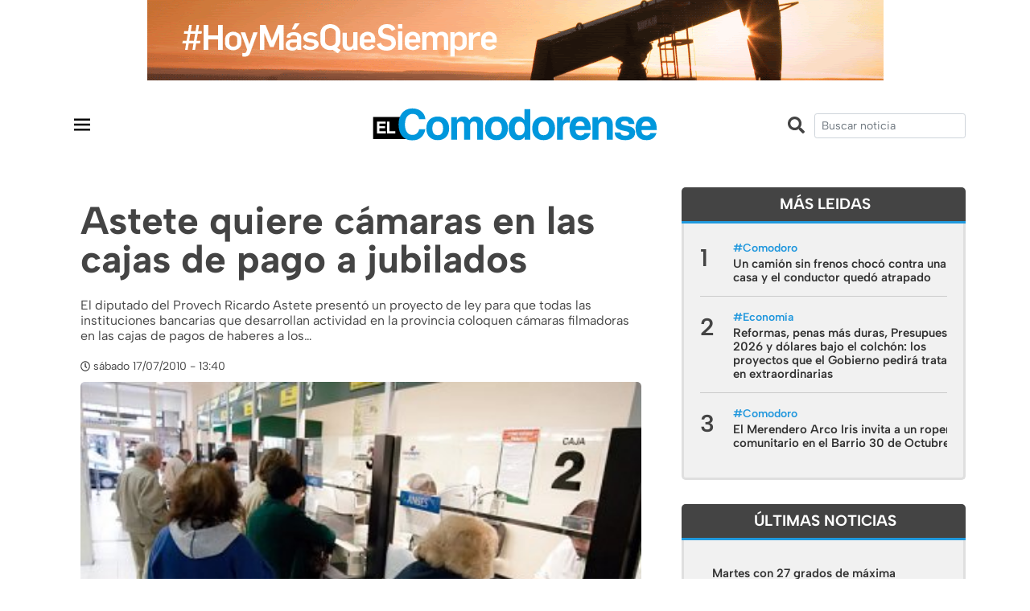

--- FILE ---
content_type: text/html; charset=UTF-8
request_url: https://www.elcomodorense.net/astete-quiere-camaras-en-las-cajas-de-pago-a-jubilados/
body_size: 11766
content:
<!DOCTYPE html>
<html>

<head>
	<meta charset="utf-8">
	<meta http-equiv="x-ua-compatible" content="ie=edge">
	<meta name="viewport" content="width=device-width, initial-scale=1, shrink-to-fit=no">
	<meta name="description" content="Noticias de comodoro rivadavia y la región">
	<link rel="apple-touch-icon" href="https://www.elcomodorense.net/wp-content/themes/ec_2022/images/icon.png">
	<link rel="icon" type="image/x-icon" href="https://www.elcomodorense.net/wp-content/themes/ec_2022/images/icon.png">

	<title>Astete quiere cámaras en las cajas de pago a jubilados  |  El Comodorense</title>

	<link rel="stylesheet" href="https://maxcdn.bootstrapcdn.com/bootstrap/4.0.0/css/bootstrap.min.css" integrity="sha384-Gn5384xqQ1aoWXA+058RXPxPg6fy4IWvTNh0E263XmFcJlSAwiGgFAW/dAiS6JXm" crossorigin="anonymous">
	<script defer src="https://use.fontawesome.com/releases/v5.0.9/js/all.js" integrity="sha384-8iPTk2s/jMVj81dnzb/iFR2sdA7u06vHJyyLlAd4snFpCl/SnyUjRrbdJsw1pGIl" crossorigin="anonymous"></script>

							<meta property="og:title" content="Astete quiere cámaras en las cajas de pago a jubilados" />
				<meta property="og:type" content="website" />
				<meta property="og:url" content="https://www.elcomodorense.net/astete-quiere-camaras-en-las-cajas-de-pago-a-jubilados/" />
				<meta property="og:description" content="El diputado del Provech Ricardo Astete presentó un proyecto de ley para que todas las instituciones bancarias que desarrollan actividad en la provincia coloquen cámaras filmadoras en las cajas de pagos de haberes a los jubilados donde quede registrado con claridad el documento de identidad. En sus articulados se establece que el pago que se..." />
									<meta property="og:image" content="https://www.elcomodorense.net/wp-content/uploads/2010/07/Se-busca-que-los-jubilados-no-sean-estafados-con-billetes-falsos..jpg">
				

			
	<meta name='robots' content='max-image-preview:large' />
<link rel='dns-prefetch' href='//code.jquery.com' />
<link rel="alternate" type="application/rss+xml" title="El Comodorense &raquo; Comentario Astete quiere cámaras en las cajas de pago a jubilados del feed" href="https://www.elcomodorense.net/astete-quiere-camaras-en-las-cajas-de-pago-a-jubilados/feed/" />
<script type="text/javascript">
window._wpemojiSettings = {"baseUrl":"https:\/\/s.w.org\/images\/core\/emoji\/14.0.0\/72x72\/","ext":".png","svgUrl":"https:\/\/s.w.org\/images\/core\/emoji\/14.0.0\/svg\/","svgExt":".svg","source":{"concatemoji":"https:\/\/www.elcomodorense.net\/wp-includes\/js\/wp-emoji-release.min.js?ver=6.1.9"}};
/*! This file is auto-generated */
!function(e,a,t){var n,r,o,i=a.createElement("canvas"),p=i.getContext&&i.getContext("2d");function s(e,t){var a=String.fromCharCode,e=(p.clearRect(0,0,i.width,i.height),p.fillText(a.apply(this,e),0,0),i.toDataURL());return p.clearRect(0,0,i.width,i.height),p.fillText(a.apply(this,t),0,0),e===i.toDataURL()}function c(e){var t=a.createElement("script");t.src=e,t.defer=t.type="text/javascript",a.getElementsByTagName("head")[0].appendChild(t)}for(o=Array("flag","emoji"),t.supports={everything:!0,everythingExceptFlag:!0},r=0;r<o.length;r++)t.supports[o[r]]=function(e){if(p&&p.fillText)switch(p.textBaseline="top",p.font="600 32px Arial",e){case"flag":return s([127987,65039,8205,9895,65039],[127987,65039,8203,9895,65039])?!1:!s([55356,56826,55356,56819],[55356,56826,8203,55356,56819])&&!s([55356,57332,56128,56423,56128,56418,56128,56421,56128,56430,56128,56423,56128,56447],[55356,57332,8203,56128,56423,8203,56128,56418,8203,56128,56421,8203,56128,56430,8203,56128,56423,8203,56128,56447]);case"emoji":return!s([129777,127995,8205,129778,127999],[129777,127995,8203,129778,127999])}return!1}(o[r]),t.supports.everything=t.supports.everything&&t.supports[o[r]],"flag"!==o[r]&&(t.supports.everythingExceptFlag=t.supports.everythingExceptFlag&&t.supports[o[r]]);t.supports.everythingExceptFlag=t.supports.everythingExceptFlag&&!t.supports.flag,t.DOMReady=!1,t.readyCallback=function(){t.DOMReady=!0},t.supports.everything||(n=function(){t.readyCallback()},a.addEventListener?(a.addEventListener("DOMContentLoaded",n,!1),e.addEventListener("load",n,!1)):(e.attachEvent("onload",n),a.attachEvent("onreadystatechange",function(){"complete"===a.readyState&&t.readyCallback()})),(e=t.source||{}).concatemoji?c(e.concatemoji):e.wpemoji&&e.twemoji&&(c(e.twemoji),c(e.wpemoji)))}(window,document,window._wpemojiSettings);
</script>
<style type="text/css">
img.wp-smiley,
img.emoji {
	display: inline !important;
	border: none !important;
	box-shadow: none !important;
	height: 1em !important;
	width: 1em !important;
	margin: 0 0.07em !important;
	vertical-align: -0.1em !important;
	background: none !important;
	padding: 0 !important;
}
</style>
	<link rel='stylesheet' id='wp-block-library-css' href='https://www.elcomodorense.net/wp-includes/css/dist/block-library/style.min.css?ver=6.1.9' type='text/css' media='all' />
<link rel='stylesheet' id='classic-theme-styles-css' href='https://www.elcomodorense.net/wp-includes/css/classic-themes.min.css?ver=1' type='text/css' media='all' />
<style id='global-styles-inline-css' type='text/css'>
body{--wp--preset--color--black: #000000;--wp--preset--color--cyan-bluish-gray: #abb8c3;--wp--preset--color--white: #ffffff;--wp--preset--color--pale-pink: #f78da7;--wp--preset--color--vivid-red: #cf2e2e;--wp--preset--color--luminous-vivid-orange: #ff6900;--wp--preset--color--luminous-vivid-amber: #fcb900;--wp--preset--color--light-green-cyan: #7bdcb5;--wp--preset--color--vivid-green-cyan: #00d084;--wp--preset--color--pale-cyan-blue: #8ed1fc;--wp--preset--color--vivid-cyan-blue: #0693e3;--wp--preset--color--vivid-purple: #9b51e0;--wp--preset--gradient--vivid-cyan-blue-to-vivid-purple: linear-gradient(135deg,rgba(6,147,227,1) 0%,rgb(155,81,224) 100%);--wp--preset--gradient--light-green-cyan-to-vivid-green-cyan: linear-gradient(135deg,rgb(122,220,180) 0%,rgb(0,208,130) 100%);--wp--preset--gradient--luminous-vivid-amber-to-luminous-vivid-orange: linear-gradient(135deg,rgba(252,185,0,1) 0%,rgba(255,105,0,1) 100%);--wp--preset--gradient--luminous-vivid-orange-to-vivid-red: linear-gradient(135deg,rgba(255,105,0,1) 0%,rgb(207,46,46) 100%);--wp--preset--gradient--very-light-gray-to-cyan-bluish-gray: linear-gradient(135deg,rgb(238,238,238) 0%,rgb(169,184,195) 100%);--wp--preset--gradient--cool-to-warm-spectrum: linear-gradient(135deg,rgb(74,234,220) 0%,rgb(151,120,209) 20%,rgb(207,42,186) 40%,rgb(238,44,130) 60%,rgb(251,105,98) 80%,rgb(254,248,76) 100%);--wp--preset--gradient--blush-light-purple: linear-gradient(135deg,rgb(255,206,236) 0%,rgb(152,150,240) 100%);--wp--preset--gradient--blush-bordeaux: linear-gradient(135deg,rgb(254,205,165) 0%,rgb(254,45,45) 50%,rgb(107,0,62) 100%);--wp--preset--gradient--luminous-dusk: linear-gradient(135deg,rgb(255,203,112) 0%,rgb(199,81,192) 50%,rgb(65,88,208) 100%);--wp--preset--gradient--pale-ocean: linear-gradient(135deg,rgb(255,245,203) 0%,rgb(182,227,212) 50%,rgb(51,167,181) 100%);--wp--preset--gradient--electric-grass: linear-gradient(135deg,rgb(202,248,128) 0%,rgb(113,206,126) 100%);--wp--preset--gradient--midnight: linear-gradient(135deg,rgb(2,3,129) 0%,rgb(40,116,252) 100%);--wp--preset--duotone--dark-grayscale: url('#wp-duotone-dark-grayscale');--wp--preset--duotone--grayscale: url('#wp-duotone-grayscale');--wp--preset--duotone--purple-yellow: url('#wp-duotone-purple-yellow');--wp--preset--duotone--blue-red: url('#wp-duotone-blue-red');--wp--preset--duotone--midnight: url('#wp-duotone-midnight');--wp--preset--duotone--magenta-yellow: url('#wp-duotone-magenta-yellow');--wp--preset--duotone--purple-green: url('#wp-duotone-purple-green');--wp--preset--duotone--blue-orange: url('#wp-duotone-blue-orange');--wp--preset--font-size--small: 13px;--wp--preset--font-size--medium: 20px;--wp--preset--font-size--large: 36px;--wp--preset--font-size--x-large: 42px;--wp--preset--spacing--20: 0.44rem;--wp--preset--spacing--30: 0.67rem;--wp--preset--spacing--40: 1rem;--wp--preset--spacing--50: 1.5rem;--wp--preset--spacing--60: 2.25rem;--wp--preset--spacing--70: 3.38rem;--wp--preset--spacing--80: 5.06rem;}:where(.is-layout-flex){gap: 0.5em;}body .is-layout-flow > .alignleft{float: left;margin-inline-start: 0;margin-inline-end: 2em;}body .is-layout-flow > .alignright{float: right;margin-inline-start: 2em;margin-inline-end: 0;}body .is-layout-flow > .aligncenter{margin-left: auto !important;margin-right: auto !important;}body .is-layout-constrained > .alignleft{float: left;margin-inline-start: 0;margin-inline-end: 2em;}body .is-layout-constrained > .alignright{float: right;margin-inline-start: 2em;margin-inline-end: 0;}body .is-layout-constrained > .aligncenter{margin-left: auto !important;margin-right: auto !important;}body .is-layout-constrained > :where(:not(.alignleft):not(.alignright):not(.alignfull)){max-width: var(--wp--style--global--content-size);margin-left: auto !important;margin-right: auto !important;}body .is-layout-constrained > .alignwide{max-width: var(--wp--style--global--wide-size);}body .is-layout-flex{display: flex;}body .is-layout-flex{flex-wrap: wrap;align-items: center;}body .is-layout-flex > *{margin: 0;}:where(.wp-block-columns.is-layout-flex){gap: 2em;}.has-black-color{color: var(--wp--preset--color--black) !important;}.has-cyan-bluish-gray-color{color: var(--wp--preset--color--cyan-bluish-gray) !important;}.has-white-color{color: var(--wp--preset--color--white) !important;}.has-pale-pink-color{color: var(--wp--preset--color--pale-pink) !important;}.has-vivid-red-color{color: var(--wp--preset--color--vivid-red) !important;}.has-luminous-vivid-orange-color{color: var(--wp--preset--color--luminous-vivid-orange) !important;}.has-luminous-vivid-amber-color{color: var(--wp--preset--color--luminous-vivid-amber) !important;}.has-light-green-cyan-color{color: var(--wp--preset--color--light-green-cyan) !important;}.has-vivid-green-cyan-color{color: var(--wp--preset--color--vivid-green-cyan) !important;}.has-pale-cyan-blue-color{color: var(--wp--preset--color--pale-cyan-blue) !important;}.has-vivid-cyan-blue-color{color: var(--wp--preset--color--vivid-cyan-blue) !important;}.has-vivid-purple-color{color: var(--wp--preset--color--vivid-purple) !important;}.has-black-background-color{background-color: var(--wp--preset--color--black) !important;}.has-cyan-bluish-gray-background-color{background-color: var(--wp--preset--color--cyan-bluish-gray) !important;}.has-white-background-color{background-color: var(--wp--preset--color--white) !important;}.has-pale-pink-background-color{background-color: var(--wp--preset--color--pale-pink) !important;}.has-vivid-red-background-color{background-color: var(--wp--preset--color--vivid-red) !important;}.has-luminous-vivid-orange-background-color{background-color: var(--wp--preset--color--luminous-vivid-orange) !important;}.has-luminous-vivid-amber-background-color{background-color: var(--wp--preset--color--luminous-vivid-amber) !important;}.has-light-green-cyan-background-color{background-color: var(--wp--preset--color--light-green-cyan) !important;}.has-vivid-green-cyan-background-color{background-color: var(--wp--preset--color--vivid-green-cyan) !important;}.has-pale-cyan-blue-background-color{background-color: var(--wp--preset--color--pale-cyan-blue) !important;}.has-vivid-cyan-blue-background-color{background-color: var(--wp--preset--color--vivid-cyan-blue) !important;}.has-vivid-purple-background-color{background-color: var(--wp--preset--color--vivid-purple) !important;}.has-black-border-color{border-color: var(--wp--preset--color--black) !important;}.has-cyan-bluish-gray-border-color{border-color: var(--wp--preset--color--cyan-bluish-gray) !important;}.has-white-border-color{border-color: var(--wp--preset--color--white) !important;}.has-pale-pink-border-color{border-color: var(--wp--preset--color--pale-pink) !important;}.has-vivid-red-border-color{border-color: var(--wp--preset--color--vivid-red) !important;}.has-luminous-vivid-orange-border-color{border-color: var(--wp--preset--color--luminous-vivid-orange) !important;}.has-luminous-vivid-amber-border-color{border-color: var(--wp--preset--color--luminous-vivid-amber) !important;}.has-light-green-cyan-border-color{border-color: var(--wp--preset--color--light-green-cyan) !important;}.has-vivid-green-cyan-border-color{border-color: var(--wp--preset--color--vivid-green-cyan) !important;}.has-pale-cyan-blue-border-color{border-color: var(--wp--preset--color--pale-cyan-blue) !important;}.has-vivid-cyan-blue-border-color{border-color: var(--wp--preset--color--vivid-cyan-blue) !important;}.has-vivid-purple-border-color{border-color: var(--wp--preset--color--vivid-purple) !important;}.has-vivid-cyan-blue-to-vivid-purple-gradient-background{background: var(--wp--preset--gradient--vivid-cyan-blue-to-vivid-purple) !important;}.has-light-green-cyan-to-vivid-green-cyan-gradient-background{background: var(--wp--preset--gradient--light-green-cyan-to-vivid-green-cyan) !important;}.has-luminous-vivid-amber-to-luminous-vivid-orange-gradient-background{background: var(--wp--preset--gradient--luminous-vivid-amber-to-luminous-vivid-orange) !important;}.has-luminous-vivid-orange-to-vivid-red-gradient-background{background: var(--wp--preset--gradient--luminous-vivid-orange-to-vivid-red) !important;}.has-very-light-gray-to-cyan-bluish-gray-gradient-background{background: var(--wp--preset--gradient--very-light-gray-to-cyan-bluish-gray) !important;}.has-cool-to-warm-spectrum-gradient-background{background: var(--wp--preset--gradient--cool-to-warm-spectrum) !important;}.has-blush-light-purple-gradient-background{background: var(--wp--preset--gradient--blush-light-purple) !important;}.has-blush-bordeaux-gradient-background{background: var(--wp--preset--gradient--blush-bordeaux) !important;}.has-luminous-dusk-gradient-background{background: var(--wp--preset--gradient--luminous-dusk) !important;}.has-pale-ocean-gradient-background{background: var(--wp--preset--gradient--pale-ocean) !important;}.has-electric-grass-gradient-background{background: var(--wp--preset--gradient--electric-grass) !important;}.has-midnight-gradient-background{background: var(--wp--preset--gradient--midnight) !important;}.has-small-font-size{font-size: var(--wp--preset--font-size--small) !important;}.has-medium-font-size{font-size: var(--wp--preset--font-size--medium) !important;}.has-large-font-size{font-size: var(--wp--preset--font-size--large) !important;}.has-x-large-font-size{font-size: var(--wp--preset--font-size--x-large) !important;}
.wp-block-navigation a:where(:not(.wp-element-button)){color: inherit;}
:where(.wp-block-columns.is-layout-flex){gap: 2em;}
.wp-block-pullquote{font-size: 1.5em;line-height: 1.6;}
</style>
<link rel='stylesheet' id='css-css' href='https://www.elcomodorense.net/wp-content/themes/ec_2022/css/style.css?ver=6.1.9' type='text/css' media='all' />
<script type='text/javascript' src='https://code.jquery.com/jquery-2.2.4.min.js?ver=6.1.9' id='jquery-js'></script>
<link rel="https://api.w.org/" href="https://www.elcomodorense.net/wp-json/" /><link rel="alternate" type="application/json" href="https://www.elcomodorense.net/wp-json/wp/v2/posts/349" /><link rel="canonical" href="https://www.elcomodorense.net/astete-quiere-camaras-en-las-cajas-de-pago-a-jubilados/" />
<link rel="alternate" type="application/json+oembed" href="https://www.elcomodorense.net/wp-json/oembed/1.0/embed?url=https%3A%2F%2Fwww.elcomodorense.net%2Fastete-quiere-camaras-en-las-cajas-de-pago-a-jubilados%2F" />
<link rel="alternate" type="text/xml+oembed" href="https://www.elcomodorense.net/wp-json/oembed/1.0/embed?url=https%3A%2F%2Fwww.elcomodorense.net%2Fastete-quiere-camaras-en-las-cajas-de-pago-a-jubilados%2F&#038;format=xml" />
  <script src="https://cdn.onesignal.com/sdks/web/v16/OneSignalSDK.page.js" defer></script>
  <script>
          window.OneSignalDeferred = window.OneSignalDeferred || [];
          OneSignalDeferred.push(async function(OneSignal) {
            await OneSignal.init({
              appId: "c0cd989a-a550-4ddd-9000-3572ec0215e8",
              serviceWorkerOverrideForTypical: true,
              path: "https://www.elcomodorense.net/wp-content/plugins/onesignal-free-web-push-notifications/sdk_files/",
              serviceWorkerParam: { scope: "/wp-content/plugins/onesignal-free-web-push-notifications/sdk_files/push/onesignal/" },
              serviceWorkerPath: "OneSignalSDKWorker.js",
            });
          });

          // Unregister the legacy OneSignal service worker to prevent scope conflicts
          navigator.serviceWorker.getRegistrations().then((registrations) => {
            // Iterate through all registered service workers
            registrations.forEach((registration) => {
              // Check the script URL to identify the specific service worker
              if (registration.active && registration.active.scriptURL.includes('OneSignalSDKWorker.js.php')) {
                // Unregister the service worker
                registration.unregister().then((success) => {
                  if (success) {
                    console.log('OneSignalSW: Successfully unregistered:', registration.active.scriptURL);
                  } else {
                    console.log('OneSignalSW: Failed to unregister:', registration.active.scriptURL);
                  }
                });
              }
            });
          }).catch((error) => {
            console.error('Error fetching service worker registrations:', error);
          });
        </script>
<link rel="icon" href="https://www.elcomodorense.net/wp-content/uploads/2020/07/cropped-icon-32x32.png" sizes="32x32" />
<link rel="icon" href="https://www.elcomodorense.net/wp-content/uploads/2020/07/cropped-icon-192x192.png" sizes="192x192" />
<link rel="apple-touch-icon" href="https://www.elcomodorense.net/wp-content/uploads/2020/07/cropped-icon-180x180.png" />
<meta name="msapplication-TileImage" content="https://www.elcomodorense.net/wp-content/uploads/2020/07/cropped-icon-270x270.png" />
</head>

<body class="post-template-default single single-post postid-349 single-format-standard">
	<header class="">
		<div class="container-fluid">
			<div class="row">
				<div class="col-12 text-center w-100 px-0">
					
<figure class="wp-block-image size-full"><a href="https://www.pan-energy.com/"><img decoding="async" loading="lazy" width="915" height="100" src="https://www.elcomodorense.net/wp-content/uploads/2024/03/pae-elcomodorense.gif" alt="" class="wp-image-562739"/></a></figure>
				</div>
			</div>
		</div>
		<div class="container">
			<div class="row align-items-center py-3">

				<div class="col-2 col-md-4  p-0" style="position:relative">
					<nav id="mainNavbar" class="navbar navbar-expand-none navbar-dark p-0">
						<div class="container" style="">
							<button class="navbar-toggler px-0 pt-3" type="button" data-toggle="collapse" data-target="#navbarsExampleDefault" aria-controls="navbarsExampleDefault" aria-expanded="false" aria-label="Toggle navigation">
								<span class="">
									<svg xmlns="http://www.w3.org/2000/svg" width="30" height="30" viewBox="0 0 24 24">
										<path d="M4 6H20V8H4zM4 11H20V13H4zM4 16H20V18H4z" /></svg>
								</span>
							</button>
						</div>
					</nav>
				</div>

				<div class="col-md-4 pt-0 pt-md-2 d-none">
					<ul class="socialicons mr-2">
						<li class="facebook"><a href="https://www.facebook.com/elcomodorense" target="_blank"><i class="fab fa-facebook-f fa-sm"></i></a></li>
						<li class="instagram"><a href="https://www.instagram.com/elcomodorense/" target="_blank"><i class="fab fa-instagram fa-sm"></i></a></li>
						<li class="twitter"><a href="https://twitter.com/elcomodorense" target="_blank"><i class="fab fa-twitter fa-sm"></i></a></li>
					</ul>
				</div>
				<div class="col-8 col-md-4 text-center" style="position:relative">
					<a href="https://www.elcomodorense.net">
						<img class="logoheader mw-100" src="https://www.elcomodorense.net/wp-content/themes/ec_2022/images/logo-elcomodorense.svg" alt="El Comodorense noticias">
					</a>
				</div>

				<div class="col-2 d-md-none p-0" style="position:relative">
					<nav id="mainNavbar" class="navbar navbar-expand-md navbar-dark p-0 pr-5">
						<div class="container" style="width:50%">
							<button class="navbar-toggler px-0 pt-3" type="button" data-toggle="collapse" data-target="#navbarSearch" aria-controls="navbarSearch" aria-expanded="false" aria-label="Toggle navigation">
								<span class="">
									<svg xmlns="http://www.w3.org/2000/svg" xmlns:xlink="http://www.w3.org/1999/xlink" viewBox="0 0 30 30" width="30px" height="30px">
										<g id="surface23398145">
											<path style="fill-rule:nonzero;fill:rgb(0%,0%,0%);fill-opacity:1;stroke-width:5;stroke-linecap:butt;stroke-linejoin:round;stroke:rgb(0%,0%,0%);stroke-opacity:1;stroke-miterlimit:10;" d="M 131.874592 74.525591 C 131.874592 88.281057 126.989904 100.884473 118.879479 110.792095 L 153.118377 145.007951 C 154.61604 146.459533 155.215106 148.579303 154.708204 150.60691 C 154.178262 152.611475 152.611475 154.178262 150.60691 154.708204 C 148.579303 155.215106 146.459533 154.61604 145.007951 153.118377 L 110.792095 118.879479 C 100.884473 126.989904 88.281057 131.874592 74.525591 131.874592 C 42.936407 131.874592 17.199631 106.137817 17.199631 74.525591 C 17.199631 42.936407 42.936407 17.199631 74.525591 17.199631 C 106.137817 17.199631 131.874592 42.936407 131.874592 74.525591 Z M 28.67404 74.525591 C 28.67404 99.939793 49.134431 120.400184 74.525591 120.400184 C 99.939793 120.400184 120.400184 99.939793 120.400184 74.525591 C 120.400184 49.134431 99.939793 28.67404 74.525591 28.67404 C 49.134431 28.67404 28.67404 49.134431 28.67404 74.525591 Z M 28.67404 74.525591 " transform="matrix(0.169535,0,0,0.169535,0.42,0.42)"/>
											<path style=" stroke:none;fill-rule:nonzero;fill:rgb(0%,0%,0%);fill-opacity:1;" d="M 13.054688 3.335938 C 7.699219 3.335938 3.335938 7.699219 3.335938 13.054688 C 3.335938 18.414062 7.699219 22.777344 13.054688 22.777344 C 15.386719 22.777344 17.523438 21.949219 19.203125 20.574219 L 25.003906 26.378906 C 25.25 26.632812 25.609375 26.734375 25.953125 26.648438 C 26.292969 26.558594 26.558594 26.292969 26.648438 25.953125 C 26.734375 25.609375 26.632812 25.25 26.378906 25.003906 L 20.574219 19.203125 C 21.949219 17.523438 22.777344 15.386719 22.777344 13.054688 C 22.777344 7.699219 18.414062 3.335938 13.054688 3.335938 Z M 13.054688 5.28125 C 17.363281 5.28125 20.832031 8.75 20.832031 13.054688 C 20.832031 17.363281 17.363281 20.832031 13.054688 20.832031 C 8.75 20.832031 5.28125 17.363281 5.28125 13.054688 C 5.28125 8.75 8.75 5.28125 13.054688 5.28125 Z M 13.054688 5.28125 "/>
										</g>
									</svg>
								</span>
							</button>
						</div>
					</nav>
				</div>

									

				<div class="col-md-4 text-right">
				<i class="fas fa-search mr-2 mt-2 fa-lg d-none d-md-inline-flex"></i>
					<form action="https://www.elcomodorense.net/" id="searchForm" method="get">
						<input name="s" class="form-control form-control-sm" type="text" role="search" value="" placeholder="Buscar noticia">
					</form>

				</div>
			</div>
		</div>
	</header>
	
	<nav id="mainNavbar" class="navbar navbar-expand-none navbar-dark">
		<div class="container">
			<div class="collapse navbar-collapse" id="navbarsExampleDefault">
				<ul id="menu-menu-principal" class="navbar-nav mr-auto ml-auto"><li itemscope="itemscope" itemtype="https://www.schema.org/SiteNavigationElement" id="menu-item-98299" class="menu-item menu-item-type-post_type menu-item-object-page menu-item-98299 nav-item"><a title="Inicio" href="https://www.elcomodorense.net/inicio/" class="nav-link">Inicio</a></li>
<li itemscope="itemscope" itemtype="https://www.schema.org/SiteNavigationElement" id="menu-item-98301" class="menu-item menu-item-type-taxonomy menu-item-object-category menu-item-98301 nav-item"><a title="Actualidad" href="https://www.elcomodorense.net/noticias/actualidad/" class="nav-link">Actualidad</a></li>
<li itemscope="itemscope" itemtype="https://www.schema.org/SiteNavigationElement" id="menu-item-98302" class="menu-item menu-item-type-taxonomy menu-item-object-category menu-item-98302 nav-item"><a title="Política" href="https://www.elcomodorense.net/noticias/politica/" class="nav-link">Política</a></li>
<li itemscope="itemscope" itemtype="https://www.schema.org/SiteNavigationElement" id="menu-item-98303" class="menu-item menu-item-type-taxonomy menu-item-object-category menu-item-98303 nav-item"><a title="Economía" href="https://www.elcomodorense.net/noticias/economia/" class="nav-link">Economía</a></li>
<li itemscope="itemscope" itemtype="https://www.schema.org/SiteNavigationElement" id="menu-item-182561" class="menu-item menu-item-type-taxonomy menu-item-object-category menu-item-182561 nav-item"><a title="Policiales" href="https://www.elcomodorense.net/noticias/policiales/" class="nav-link">Policiales</a></li>
<li itemscope="itemscope" itemtype="https://www.schema.org/SiteNavigationElement" id="menu-item-223902" class="menu-item menu-item-type-taxonomy menu-item-object-category menu-item-223902 nav-item"><a title="Petróleo" href="https://www.elcomodorense.net/noticias/petroleo/" class="nav-link">Petróleo</a></li>
<li itemscope="itemscope" itemtype="https://www.schema.org/SiteNavigationElement" id="menu-item-371150" class="menu-item menu-item-type-taxonomy menu-item-object-category menu-item-371150 nav-item"><a title="Deportes" href="https://www.elcomodorense.net/noticias/deportes/" class="nav-link">Deportes</a></li>
<li itemscope="itemscope" itemtype="https://www.schema.org/SiteNavigationElement" id="menu-item-312209" class="menu-item menu-item-type-taxonomy menu-item-object-category menu-item-312209 nav-item"><a title="El Comodorense Radio" href="https://www.elcomodorense.net/noticias/el-comodorense-radio/" class="nav-link">El Comodorense Radio</a></li>
<li itemscope="itemscope" itemtype="https://www.schema.org/SiteNavigationElement" id="menu-item-354821" class="menu-item menu-item-type-taxonomy menu-item-object-category menu-item-354821 nav-item"><a title="Virales" href="https://www.elcomodorense.net/noticias/virales/" class="nav-link">Virales</a></li>
</ul>			</div>
		</div>
	</nav>

	<nav id="mainNavbar" class="navbar navbar-expand-xl navbar-dark">
		
	</nav>
							
    <main role="main">
    	<section id="single-main-block" class="mt-1 mt-md-3">
    		<div class="container">
    			<div class="row">
	    			<div class="col-md-8">
						<article class="news news-postsingle">
							<div class="header">
								<div class="tag"> </div>
								<h1 class="title py-3">Astete quiere cámaras en las cajas de pago a jubilados</h1>
								<p>El diputado del Provech Ricardo Astete presentó un proyecto de ley para que todas las instituciones bancarias que desarrollan actividad en la provincia coloquen cámaras filmadoras en las cajas de pagos de haberes a los&#8230;</p>
								<span><i class="far fa-clock fa-sm mr-1"></i>sábado 17/07/2010 - 13:40</span>
							</div>

							<div class="post-content format-text mb-4 mt-2">
																									
									<article class="news news-medium news-small">
																																									<a class='imagewrap' href="https://www.elcomodorense.net/astete-quiere-camaras-en-las-cajas-de-pago-a-jubilados/">
												<img class="lazyload rounded" src="https://www.elcomodorense.net/wp-content/themes/ec_2022/images/thumb.jpg" data-src="https://www.elcomodorense.net/wp-content/uploads/2010/07/Se-busca-que-los-jubilados-no-sean-estafados-con-billetes-falsos..jpg" alt="Astete quiere cámaras en las cajas de pago a jubilados">
												
																							</a>
																			</article>
																<div class="row mt-0 pb-0 mb-4 ">
									<div id="shareSection" class="col-md-5 d-md-flex align-items-center">
										<h6>Compartí esta noticia</h6>
										<ul class="social-share ml-0 ml-md-3" data-url="https://www.elcomodorense.net/astete-quiere-camaras-en-las-cajas-de-pago-a-jubilados/" data-title="Astete quiere cámaras en las cajas de pago a jubilados">
					                    	<li><a href="" class="facebook share s_facebook"><i class="fab fa-facebook"></i></a></li>
					                    	<li><a href="" class="twitter share s_twitter"><i class="fab fa-twitter"></i></a></li>
					                        <!-- <li><a href="" class="mail share s_gmail"><i class="fa fa-envelope"></i></a></li> -->
					                    						                  	</ul>
									</div>
								</div>
								<p><strong>El diputado del Provech Ricardo Astete presentó un proyecto de ley para que todas las instituciones bancarias que desarrollan actividad en la provincia coloquen cámaras filmadoras en las cajas de pagos de haberes a los jubilados donde quede registrado con claridad el documento de identidad. </strong></p>
<p>En sus articulados se establece que el pago que se efectúe a los jubilados deberá ser con billetes nuevos y numerado correlativamente a los efectos que la cámara filmadora los tome correctamente y en caso que no se llegase a realizar esta operación y surgiera alguna anormalidad en los billetes, previa denuncia policial, la institución bancaria deberá reponer al cliente el sueldo integro como lo estima su recibo de sueldo.</p>
<p>El legislador sostiene que este proyecto de ley lo presenta para proteger a los jubilados de las estafas que le realizan con billetes falsos los bancos cuando se presentan a cobrar sus sueldos y que no le dan ninguna respuesta aún realizando las denuncias policiales.</p>
<p>Al respecto Astete dijo que si bien la mayoría de los hechos se producen en Capital Federal y el Gran Buenos Aires, en menor escala también están ocurriendo en Chubut, <strong>“creo que es motivo de estricta justicia evitar que estos vecinos sigan siendo sorprendidos  en su buena fe</strong> con hechos de esta naturaleza que los perjudica y que en mucho de los casos esos haberes son el único sustento que le permiten vivir y en muchos otros ese dinero es utilizado para la compra de medicamentos”.</p>
															</div>

							<div class="down pt-4 mb-3">
								<div class="row">

																		
									<div id="shareSection" class="col-md-5 d-md-flex align-items-center">
										<h6>Compartí esta noticia</h6>
										<ul class="social-share mx-auto" data-url="https://www.elcomodorense.net/astete-quiere-camaras-en-las-cajas-de-pago-a-jubilados/" data-title="Astete quiere cámaras en las cajas de pago a jubilados">
					                    	<li><a href="" class="facebook share s_facebook"><i class="fab fa-facebook"></i></a></li>
					                    	<li><a href="" class="twitter share s_twitter"><i class="fab fa-twitter"></i></a></li>
					                        <!-- <li><a href="" class="mail share s_gmail"><i class="fa fa-envelope"></i></a></li> -->
					                    						                  	</ul>
									</div>
									
								</div>
							</div>
							<div class="social">
															</div>
						</article>

						
						<div id="related">
							<h3 class="ml-2 mb-4 pl-2" style="font-size: 2rem; border-left-width: 5px; border-left-style: solid; border-left-color: #2099dd; font-weight: 700;">Noticias relacionadas</h3>
							<div class="container">
								<div class="row">
																		
											<div class="col-md-6">
												<article class="news news-medium news-small">
																																								<a class='imagewrap' href="https://www.elcomodorense.net/martes-con-27-grados-de-maxima/">
															<img class="lazyload rounded" src="https://www.elcomodorense.net/wp-content/themes/ec_2022/images/thumb.jpg" data-src="https://www.elcomodorense.net/wp-content/uploads/2025/11/4d4206ed-59b9-4fbb-86bf-268c3800c1b6-514x320.jpeg" alt="Martes con 27 grados de máxima">
														</a>
																										<div class="content pl-0">
														<div class="tag-cat">Sociedad</div>

														<h3 class="mb-0"><a href="https://www.elcomodorense.net/martes-con-27-grados-de-maxima/">Martes con 27 grados de máxima</a></h3>
													</div>
												</article>
											</div>
										
																		
											<div class="col-md-6">
												<article class="news news-medium news-small">
																																								<a class='imagewrap' href="https://www.elcomodorense.net/el-kirchnerismo-ajusta-la-estrategia-para-forzar-una-ultima-sesion-con-una-agenda-incomoda-para-lla/">
															<img class="lazyload rounded" src="https://www.elcomodorense.net/wp-content/themes/ec_2022/images/thumb.jpg" data-src="https://www.elcomodorense.net/wp-content/uploads/2025/11/diputados-1-514x320.png" alt="El kirchnerismo ajusta la estrategia para forzar una última sesión con una agenda incómoda para LLA">
														</a>
																										<div class="content pl-0">
														<div class="tag-cat">Sociedad</div>

														<h3 class="mb-0"><a href="https://www.elcomodorense.net/el-kirchnerismo-ajusta-la-estrategia-para-forzar-una-ultima-sesion-con-una-agenda-incomoda-para-lla/">El kirchnerismo ajusta la estrategia para forzar una última sesión con una agenda incómoda para LLA</a></h3>
													</div>
												</article>
											</div>
										
																		
											<div class="col-md-6">
												<article class="news news-medium news-small">
																																								<a class='imagewrap' href="https://www.elcomodorense.net/el-dolor-de-la-madre-de-zoe-la-nena-de-7-anos-asesinada-lo-unico-que-quiero-es-que-paguen-por-lo-que-hicieron/">
															<img class="lazyload rounded" src="https://www.elcomodorense.net/wp-content/themes/ec_2022/images/thumb.jpg" data-src="https://www.elcomodorense.net/wp-content/uploads/2025/11/zoe_robledo.png_727635125-514x320.webp" alt="El dolor de la madre de Zoe, la nena de 7 años asesinada: «Lo único que quiero es que paguen por lo que hicieron»">
														</a>
																										<div class="content pl-0">
														<div class="tag-cat">Sociedad</div>

														<h3 class="mb-0"><a href="https://www.elcomodorense.net/el-dolor-de-la-madre-de-zoe-la-nena-de-7-anos-asesinada-lo-unico-que-quiero-es-que-paguen-por-lo-que-hicieron/">El dolor de la madre de Zoe, la nena de 7 años asesinada: «Lo único que quiero es que paguen por lo que hicieron»</a></h3>
													</div>
												</article>
											</div>
										
																	</div>
							</div>
						</div>
	    			</div>
	    			<aside class="col-md-4 mt-md-4">
	    						<h3 class="text-center" style="color:#fff; margin: 0; padding: 10px 10px 10px 15px; font-weight: 700; background-color: #444; border-bottom-color:#2099dd; border-bottom-width:3px;	border-bottom-style: solid; border-radius: 5px 5px 0px 0px;">
	MÁS LEIDAS
</h3>

<div class="lastpost">
	<article class="news news-medium news-list">
	<div class="row">
		<div class="col-2">
			<span class="number">1</span>
		</div>
		<div class="col-10 pl-0 pr-0">
			<div class="content">
				<div class="tag">#<a href="https://www.elcomodorense.net/tag/comodoro/" rel="tag">Comodoro</a></div>
				<h3 class="mb-0"><a href="https://www.elcomodorense.net/un-camion-sin-frenos-choco-contra-una-casa-y-el-conductor-quedo-atrapado/">Un camión sin frenos chocó contra una casa y el conductor quedó atrapado</a></h3>
			</div>
		</div>
		<!-- <div class="col-3">
							<a href="https://www.elcomodorense.net/un-camion-sin-frenos-choco-contra-una-casa-y-el-conductor-quedo-atrapado/"><img class="lazyload" src="https://www.elcomodorense.net/wp-content/themes/ec_2022/images/thumb-square.jpg" data-src="https://www.elcomodorense.net/wp-content/uploads/2025/11/WhatsApp-Image-2025-11-21-at-1.00.59-PM-150x150.jpeg" alt="Un camión sin frenos chocó contra una casa y el conductor quedó atrapado"></a>
					</div> -->
	</div>
</article><article class="news news-medium news-list">
	<div class="row">
		<div class="col-2">
			<span class="number">2</span>
		</div>
		<div class="col-10 pl-0 pr-0">
			<div class="content">
				<div class="tag">#<a href="https://www.elcomodorense.net/tag/economia/" rel="tag">Economía</a></div>
				<h3 class="mb-0"><a href="https://www.elcomodorense.net/reformas-penas-mas-duras-presupuesto-2026-y-dolares-bajo-el-colchon-los-proyectos-que-el-gobierno-pedira-tratar-en-extraordinarias/">Reformas, penas más duras, Presupuesto 2026 y dólares bajo el colchón: los proyectos que el Gobierno pedirá tratar en extraordinarias</a></h3>
			</div>
		</div>
		<!-- <div class="col-3">
							<a href="https://www.elcomodorense.net/reformas-penas-mas-duras-presupuesto-2026-y-dolares-bajo-el-colchon-los-proyectos-que-el-gobierno-pedira-tratar-en-extraordinarias/"><img class="lazyload" src="https://www.elcomodorense.net/wp-content/themes/ec_2022/images/thumb-square.jpg" data-src="https://www.elcomodorense.net/wp-content/uploads/2025/11/image-283-150x150.png" alt="Reformas, penas más duras, Presupuesto 2026 y dólares bajo el colchón: los proyectos que el Gobierno pedirá tratar en extraordinarias"></a>
					</div> -->
	</div>
</article><article class="news news-medium news-list">
	<div class="row">
		<div class="col-2">
			<span class="number">3</span>
		</div>
		<div class="col-10 pl-0 pr-0">
			<div class="content">
				<div class="tag">#<a href="https://www.elcomodorense.net/tag/comodoro/" rel="tag">Comodoro</a></div>
				<h3 class="mb-0"><a href="https://www.elcomodorense.net/el-arco-iris-invita-a-un-nuevo-ropero-comunitario-en-el-barrio-30-de-octubre/">El Merendero Arco Iris invita a un ropero comunitario en el Barrio 30 de Octubre</a></h3>
			</div>
		</div>
		<!-- <div class="col-3">
							<a href="https://www.elcomodorense.net/el-arco-iris-invita-a-un-nuevo-ropero-comunitario-en-el-barrio-30-de-octubre/"><img class="lazyload" src="https://www.elcomodorense.net/wp-content/themes/ec_2022/images/thumb-square.jpg" data-src="https://www.elcomodorense.net/wp-content/uploads/2025/11/ropero-150x150.png" alt="El Merendero Arco Iris invita a un ropero comunitario en el Barrio 30 de Octubre"></a>
					</div> -->
	</div>
</article></div>
		

				<h3 class="text-center" style="color:#fff; margin: 0; padding: 10px 10px 10px 15px; font-weight: 700; background-color: #444; border-bottom-color:#2099dd; border-bottom-width:3px;	border-bottom-style: solid; border-radius: 5px 5px 0px 0px;">
			ÚLTIMAS NOTICIAS
		</h3>

		<div class="lastpost">
			<article class="news news-medium news-list my-0 py-0">
	<div class="row ml-0">
		
		<div class="col-12 py-2">
			<div class="content mb-2">
				<!-- <div class="tag">#<a href="https://www.elcomodorense.net/tag/el-tiempo/" rel="tag">El tiempo</a></div> -->
				<h3 class="mb-1 mt-1"><a href="https://www.elcomodorense.net/martes-con-27-grados-de-maxima/">Martes con 27 grados de máxima</a></h3>
				<span><i class="far fa-clock fa-sm mr-1"></i>1:13</span>
			</div>
		</div>
		<!-- <div class="col-4">
							<a href="https://www.elcomodorense.net/martes-con-27-grados-de-maxima/"><img class="lazyload rounded" src="https://www.elcomodorense.net/wp-content/themes/ec_2022/images/thumb-square.jpg" data-src="https://www.elcomodorense.net/wp-content/uploads/2025/11/4d4206ed-59b9-4fbb-86bf-268c3800c1b6-150x150.jpeg" alt="Martes con 27 grados de máxima"></a>
					</div> -->
	</div>
</article><article class="news news-medium news-list my-0 py-0">
	<div class="row ml-0">
		
		<div class="col-12 py-2">
			<div class="content mb-2">
				<!-- <div class="tag">#<a href="https://www.elcomodorense.net/tag/comodoro/" rel="tag">Comodoro</a></div> -->
				<h3 class="mb-1 mt-1"><a href="https://www.elcomodorense.net/quisieron-estafar-a-una-comodorense-y-se-puso-a-boludear-al-delincuente/">Quisieron estafar a una comodorense y se puso a &#8216;boludear&#8217; al delincuente</a></h3>
				<span><i class="far fa-clock fa-sm mr-1"></i>0:43</span>
			</div>
		</div>
		<!-- <div class="col-4">
							<a href="https://www.elcomodorense.net/quisieron-estafar-a-una-comodorense-y-se-puso-a-boludear-al-delincuente/"><img class="lazyload rounded" src="https://www.elcomodorense.net/wp-content/themes/ec_2022/images/thumb-square.jpg" data-src="https://www.elcomodorense.net/wp-content/uploads/2022/11/ciberseguridad-hackerjpg-150x150.jpg" alt="Quisieron estafar a una comodorense y se puso a &#8216;boludear&#8217; al delincuente"></a>
					</div> -->
	</div>
</article><article class="news news-medium news-list my-0 py-0">
	<div class="row ml-0">
		
		<div class="col-12 py-2">
			<div class="content mb-2">
				<!-- <div class="tag">#<a href="https://www.elcomodorense.net/tag/deportes/" rel="tag">Deportes</a></div> -->
				<h3 class="mb-1 mt-1"><a href="https://www.elcomodorense.net/portugues-sigue-ganando-y-quiere-el-ascenso/">Portugués sigue ganando y quiere el ascenso</a></h3>
				<span><i class="far fa-clock fa-sm mr-1"></i>23:57</span>
			</div>
		</div>
		<!-- <div class="col-4">
							<a href="https://www.elcomodorense.net/portugues-sigue-ganando-y-quiere-el-ascenso/"><img class="lazyload rounded" src="https://www.elcomodorense.net/wp-content/themes/ec_2022/images/thumb-square.jpg" data-src="https://www.elcomodorense.net/wp-content/uploads/2025/11/futbol-ascenso-comodoro-150x150.jpg" alt="Portugués sigue ganando y quiere el ascenso"></a>
					</div> -->
	</div>
</article><article class="news news-medium news-list my-0 py-0">
	<div class="row ml-0">
		
		<div class="col-12 py-2">
			<div class="content mb-2">
				<!-- <div class="tag">#<a href="https://www.elcomodorense.net/tag/comodoro/" rel="tag">Comodoro</a></div> -->
				<h3 class="mb-1 mt-1"><a href="https://www.elcomodorense.net/un-motociclista-fallecio-tras-accidentarse-en-km8/">Un motociclista falleció tras accidentarse en Km8</a></h3>
				<span><i class="far fa-clock fa-sm mr-1"></i>23:08</span>
			</div>
		</div>
		<!-- <div class="col-4">
							<a href="https://www.elcomodorense.net/un-motociclista-fallecio-tras-accidentarse-en-km8/"><img class="lazyload rounded" src="https://www.elcomodorense.net/wp-content/themes/ec_2022/images/thumb-square.jpg" data-src="https://www.elcomodorense.net/wp-content/uploads/2025/11/accidentado-150x150.jpg" alt="Un motociclista falleció tras accidentarse en Km8"></a>
					</div> -->
	</div>
</article><article class="news news-medium news-list my-0 py-0">
	<div class="row ml-0">
		
		<div class="col-12 py-2">
			<div class="content mb-2">
				<!-- <div class="tag">#<a href="https://www.elcomodorense.net/tag/nacionales/" rel="tag">Nacionales</a></div> -->
				<h3 class="mb-1 mt-1"><a href="https://www.elcomodorense.net/hablo-la-oficial-suspendida-por-sus-videos-de-tiktok-vendiendo-contenido-online-facture-6-millones/">Habló la oficial suspendida por sus videos de TikTok: «Vendiendo contenido online facturé $6 millones»</a></h3>
				<span><i class="far fa-clock fa-sm mr-1"></i>22:53</span>
			</div>
		</div>
		<!-- <div class="col-4">
							<a href="https://www.elcomodorense.net/hablo-la-oficial-suspendida-por-sus-videos-de-tiktok-vendiendo-contenido-online-facture-6-millones/"><img class="lazyload rounded" src="https://www.elcomodorense.net/wp-content/themes/ec_2022/images/thumb-square.jpg" data-src="https://www.elcomodorense.net/wp-content/uploads/2025/11/policia-vende-contenido-150x150.png" alt="Habló la oficial suspendida por sus videos de TikTok: «Vendiendo contenido online facturé $6 millones»"></a>
					</div> -->
	</div>
</article>		</div>	    			</aside>
    			</div>
    		</div>
    	</section>
    	    </main><!-- /.container -->
   <footer class="pt-3 pb-5 mt-3">
   	<div class="container">
   		<div class="row">
   			<div class="col-12 col-md-4 mb-4 text-center mx-auto">
   				<img class="d-block mx-auto w-100 w-md-50" src="https://www.elcomodorense.net/wp-content/themes/ec_2022/images/logo_light.svg" alt="">
				   <p class="text-light pt-2">Noticias de Comodoro Rivadavia y la región</p>
				   <ul class="socialicons my-4">
					
						<li class="facebook"><a href="https://www.facebook.com/elcomodorense" target="_blank"><i class="fab fa-facebook-f fa-sm"></i></a></li>
						<li class="instagram"><a href="https://www.instagram.com/elcomodorense/" target="_blank"><i class="fab fa-instagram fa-sm"></i></a></li>
						<li class="twitter"><a href="https://twitter.com/elcomodorense" target="_blank"><i class="fab fa-twitter fa-sm"></i></a></li>
						<li class="mail"><a href="/cdn-cgi/l/email-protection#06636a65696b696269746368756346616b676f6a2865696b" target="_blank"><i class="far fa-envelope"></i></a></li>
						<li class="whatsapp"><a href="https://wa.me/542974770163" target="_blank"><i class="fab fa-whatsapp fa-sm"></i></a></li>
   					</ul>
   			</div>
   			<!-- <div class="col-md-3 mb-4 d-none d-md-block">
   				<h3>NAVEGA</h3>
   				<ul id="menu-menu-principal-1" class="navbar-nav mr-auto"><li itemscope="itemscope" itemtype="https://www.schema.org/SiteNavigationElement" class="menu-item menu-item-type-post_type menu-item-object-page menu-item-98299 nav-item"><a title="Inicio" href="https://www.elcomodorense.net/inicio/" class="nav-link">Inicio</a></li>
<li itemscope="itemscope" itemtype="https://www.schema.org/SiteNavigationElement" class="menu-item menu-item-type-taxonomy menu-item-object-category menu-item-98301 nav-item"><a title="Actualidad" href="https://www.elcomodorense.net/noticias/actualidad/" class="nav-link">Actualidad</a></li>
<li itemscope="itemscope" itemtype="https://www.schema.org/SiteNavigationElement" class="menu-item menu-item-type-taxonomy menu-item-object-category menu-item-98302 nav-item"><a title="Política" href="https://www.elcomodorense.net/noticias/politica/" class="nav-link">Política</a></li>
<li itemscope="itemscope" itemtype="https://www.schema.org/SiteNavigationElement" class="menu-item menu-item-type-taxonomy menu-item-object-category menu-item-98303 nav-item"><a title="Economía" href="https://www.elcomodorense.net/noticias/economia/" class="nav-link">Economía</a></li>
<li itemscope="itemscope" itemtype="https://www.schema.org/SiteNavigationElement" class="menu-item menu-item-type-taxonomy menu-item-object-category menu-item-182561 nav-item"><a title="Policiales" href="https://www.elcomodorense.net/noticias/policiales/" class="nav-link">Policiales</a></li>
<li itemscope="itemscope" itemtype="https://www.schema.org/SiteNavigationElement" class="menu-item menu-item-type-taxonomy menu-item-object-category menu-item-223902 nav-item"><a title="Petróleo" href="https://www.elcomodorense.net/noticias/petroleo/" class="nav-link">Petróleo</a></li>
<li itemscope="itemscope" itemtype="https://www.schema.org/SiteNavigationElement" class="menu-item menu-item-type-taxonomy menu-item-object-category menu-item-371150 nav-item"><a title="Deportes" href="https://www.elcomodorense.net/noticias/deportes/" class="nav-link">Deportes</a></li>
<li itemscope="itemscope" itemtype="https://www.schema.org/SiteNavigationElement" class="menu-item menu-item-type-taxonomy menu-item-object-category menu-item-312209 nav-item"><a title="El Comodorense Radio" href="https://www.elcomodorense.net/noticias/el-comodorense-radio/" class="nav-link">El Comodorense Radio</a></li>
<li itemscope="itemscope" itemtype="https://www.schema.org/SiteNavigationElement" class="menu-item menu-item-type-taxonomy menu-item-object-category menu-item-354821 nav-item"><a title="Virales" href="https://www.elcomodorense.net/noticias/virales/" class="nav-link">Virales</a></li>
</ul>   			</div>
   			<div class="col-md-3 mb-4 d-none d-md-block">
   				<h3>CONTACTATE</h3>
   				<p>
   					<a class="iconlink" href="https://wa.me/542974770163" target="_blank"><i class="icon"><svg xmlns="http://www.w3.org/2000/svg" width="20" height="20" viewBox="0 0 24 24">
   								<path d="M.057 24l1.687-6.163c-1.041-1.804-1.588-3.849-1.587-5.946.003-6.556 5.338-11.891 11.893-11.891 3.181.001 6.167 1.24 8.413 3.488 2.245 2.248 3.481 5.236 3.48 8.414-.003 6.557-5.338 11.892-11.893 11.892-1.99-.001-3.951-.5-5.688-1.448l-6.305 1.654zm6.597-3.807c1.676.995 3.276 1.591 5.392 1.592 5.448 0 9.886-4.434 9.889-9.885.002-5.462-4.415-9.89-9.881-9.892-5.452 0-9.887 4.434-9.889 9.884-.001 2.225.651 3.891 1.746 5.634l-.999 3.648 3.742-.981zm11.387-5.464c-.074-.124-.272-.198-.57-.347-.297-.149-1.758-.868-2.031-.967-.272-.099-.47-.149-.669.149-.198.297-.768.967-.941 1.165-.173.198-.347.223-.644.074-.297-.149-1.255-.462-2.39-1.475-.883-.788-1.48-1.761-1.653-2.059-.173-.297-.018-.458.13-.606.134-.133.297-.347.446-.521.151-.172.2-.296.3-.495.099-.198.05-.372-.025-.521-.075-.148-.669-1.611-.916-2.206-.242-.579-.487-.501-.669-.51l-.57-.01c-.198 0-.52.074-.792.372s-1.04 1.016-1.04 2.479 1.065 2.876 1.213 3.074c.149.198 2.095 3.2 5.076 4.487.709.306 1.263.489 1.694.626.712.226 1.36.194 1.872.118.571-.085 1.758-.719 2.006-1.413.248-.695.248-1.29.173-1.414z" /></svg></i> 2974770163</a>

   					<a class="iconlink" href="mailto: elcomodorense@gmail.com" target="_blank">
   						<i class="icon"><svg xmlns="http://www.w3.org/2000/svg" width="20" height="20" viewBox="0 0 24 24">
   								<path d="M0 3v18h24v-18h-24zm21.518 2l-9.518 7.713-9.518-7.713h19.036zm-19.518 14v-11.817l10 8.104 10-8.104v11.817h-20z" /></svg></i> elcomodorense@gmail.com
   					</a>
   				</p>
   			</div>
   			<div class="col-md-2 text-left d-none d-md-block">
   				<h3>SEGUINOS</h3>
   				<ul class="socialicons mr-2">
   					<li class="facebook"><a href="https://www.facebook.com/elcomodorense" target="_blank"><i class="fab fa-facebook-f fa-sm"></i></a></li>
   					<li class="instagram"><a href="https://www.instagram.com/elcomodorense/" target="_blank"><i class="fab fa-instagram fa-sm"></i></a></li>
   					<li class="twitter"><a href="https://twitter.com/elcomodorense" target="_blank"><i class="fab fa-twitter fa-sm"></i></a></li>
   				</ul>
   			</div> -->
   		</div>
   	</div>
   </footer>
   
        <script data-cfasync="false" src="/cdn-cgi/scripts/5c5dd728/cloudflare-static/email-decode.min.js"></script><script src="https://cdn.jsdelivr.net/npm/lazyload@2.0.0-rc.2/lazyload.js"></script>
        <script src="https://maxcdn.bootstrapcdn.com/bootstrap/4.0.0/js/bootstrap.min.js" integrity="sha384-JZR6Spejh4U02d8jOt6vLEHfe/JQGiRRSQQxSfFWpi1MquVdAyjUar5+76PVCmYl" crossorigin="anonymous"></script>
        <script src="https://ajax.googleapis.com/ajax/libs/webfont/1.5.18/webfont.js"></script>
        <script src="https://www.elcomodorense.net/wp-content/themes/ec_2022/js/script.js"></script>
    <script>
        (function(i, s, o, g, r, a, m) {
            i['GoogleAnalyticsObject'] = r;
            i[r] = i[r] || function() {
                (i[r].q = i[r].q || []).push(arguments)
            }, i[r].l = 1 * new Date();
            a = s.createElement(o),
                m = s.getElementsByTagName(o)[0];
            a.async = 1;
            a.src = g;
            m.parentNode.insertBefore(a, m)
        })(window, document, 'script', '//www.google-analytics.com/analytics.js', 'ga');

        ga('create', 'UA-16127584-44', 'auto');
        ga('send', 'pageview');
    </script>
    <!-- Hotjar Tracking Code for elcomodorense.net -->
    <script>
        (function(h, o, t, j, a, r) {
            h.hj = h.hj || function() {
                (h.hj.q = h.hj.q || []).push(arguments)
            };
            h._hjSettings = {
                hjid: 1997995,
                hjsv: 6
            };
            a = o.getElementsByTagName('head')[0];
            r = o.createElement('script');
            r.async = 1;
            r.src = t + h._hjSettings.hjid + j + h._hjSettings.hjsv;
            a.appendChild(r);
        })(window, document, 'https://static.hotjar.com/c/hotjar-', '.js?sv=');
    </script>

   <script>(function(){function c(){var b=a.contentDocument||a.contentWindow.document;if(b){var d=b.createElement('script');d.innerHTML="window.__CF$cv$params={r:'9a3fcba12d394cc4',t:'MTc2NDA1OTU0NQ=='};var a=document.createElement('script');a.src='/cdn-cgi/challenge-platform/scripts/jsd/main.js';document.getElementsByTagName('head')[0].appendChild(a);";b.getElementsByTagName('head')[0].appendChild(d)}}if(document.body){var a=document.createElement('iframe');a.height=1;a.width=1;a.style.position='absolute';a.style.top=0;a.style.left=0;a.style.border='none';a.style.visibility='hidden';document.body.appendChild(a);if('loading'!==document.readyState)c();else if(window.addEventListener)document.addEventListener('DOMContentLoaded',c);else{var e=document.onreadystatechange||function(){};document.onreadystatechange=function(b){e(b);'loading'!==document.readyState&&(document.onreadystatechange=e,c())}}}})();</script></body>

   </html><!-- WP Fastest Cache file was created in 0.31882309913635 seconds, on 25-11-25 5:32:26 --><!-- need to refresh to see cached version -->

--- FILE ---
content_type: text/css
request_url: https://www.elcomodorense.net/wp-content/themes/ec_2022/css/style.css?ver=6.1.9
body_size: 5290
content:
@font-face {
    font-family: 'Barlow';
    font-style: italic;
    font-weight: 400;
    font-display: swap;
    src: url(https://fonts.gstatic.com/s/barlow/v12/7cHrv4kjgoGqM7E_Ccs8.ttf) format('truetype');
}
@font-face {
    font-family: 'Barlow';
    font-style: normal;
    font-weight: 400;
    font-display: swap;
    src: url(https://fonts.gstatic.com/s/barlow/v12/7cHpv4kjgoGqM7EPCw.ttf) format('truetype');
}
@font-face {
    font-family: 'Barlow';
    font-style: normal;
    font-weight: 700;
    font-display: swap;
    src: url(https://fonts.gstatic.com/s/barlow/v12/7cHqv4kjgoGqM7E3t-4c4A.ttf) format('truetype');
}
@font-face {
    font-family: 'Albert Sans';
    font-style: italic;
    font-weight: 400;
    font-display: swap;
    src: url(https://fonts.gstatic.com/s/albertsans/v1/i7dfIFdwYjGaAMFtZd_QA1Zeelmy79QJ1HOSY9AX74fy.ttf) format('truetype');
}
@font-face {
    font-family: 'Albert Sans';
    font-style: normal;
    font-weight: 400;
    font-display: swap;
    src: url(https://fonts.gstatic.com/s/albertsans/v1/i7dZIFdwYjGaAMFtZd_QA3xXSKZqhr-TenSHq5P_rA.ttf) format('truetype');
}
@font-face {
    font-family: 'Albert Sans';
    font-style: normal;
    font-weight: 600;
    font-display: swap;
    src: url(https://fonts.gstatic.com/s/albertsans/v1/i7dZIFdwYjGaAMFtZd_QA3xXSKZqhr-TenSHdZT_rA.ttf) format('truetype');
}
@font-face {
    font-family: 'Albert Sans';
    font-style: normal;
    font-weight: 700;
    font-display: swap;
    src: url(https://fonts.gstatic.com/s/albertsans/v1/i7dZIFdwYjGaAMFtZd_QA3xXSKZqhr-TenSHTJT_rA.ttf) format('truetype');
}
@font-face {
    font-family: 'Albert Sans';
    font-style: normal;
    font-weight: 800;
    font-display: swap;
    src: url(https://fonts.gstatic.com/s/albertsans/v1/i7dZIFdwYjGaAMFtZd_QA3xXSKZqhr-TenSHK5T_rA.ttf) format('truetype');
}
h1, h2, h3, h4, h5 {
    font-weight: 700;
    font-family: "Albert Sans", sans-serif;
}
img.rounded {
    border-radius: 5px !important;
}
.novisible {
    visibility: hidden;
}
.withlink {
    cursor: pointer;
    -webkit-transition: all .3s ease-in-out;
    -moz-transition: all .3s ease-in-out;
    -o-transition: all .3s ease-in-out;
    -ms-transition: all .3s ease-in-out;
    transition: all .3s ease-in-out;
}
.withlink:hover {
    opacity: .8;
}
.wow {
    visibility: hidden;
}
.nomt {
    margin-top: 0;
}
.mt-6 {
    margin-top: 70px;
}
.mb-6 {
    margin-bottom: 70px;
}
.py-6 {
    padding-top: 70px;
    padding-bottom: 70px;
}
.bg-lightness {
    background: #f7f7f7;
}
.h1, .h2, .h3, .h4, .h5, .h6, h1, h2, h3, h4, h5, h6 {
    letter-spacing: normal;
    font-weight: 700;
}
.alert {
    border: none;
    position: fixed;
    width: 100%;
    top: 70px;
    right: 10px;
    width: 320px;
    background: #00b080;
    z-index: 10000;
    color: #fff;
    font-weight: 600;
    text-align: center;
    -webkit-box-shadow: 0 3px 10px 0 rgba(0, 0, 0, 0.2);
    box-shadow: 0 3px 10px 0 rgba(0, 0, 0, 0.2);
}
.nopad {
    padding-left: 0;
    padding-right: 0;
}
.pad10 {
    padding: 10px;
}
.pad20 {
    padding: 20px;
}
.pad30 {
    padding: 30px;
}
.pad40 {
    padding: 60px;
}
.pad50 {
    padding: 60px;
}
.pad60 {
    padding: 60px;
}
.pad80 {
    padding: 60px;
}
.py-6 {
    padding-top: 70px;
    padding-bottom: 70px;
}
.my-6 {
    margin-top: 70px;
    margin-bottom: 70px;
}
.animar {
    -webkit-transition: all .3s ease-in-out;
    -moz-transition: all .3s ease-in-out;
    -o-transition: all .3s ease-in-out;
    -ms-transition: all .3s ease-in-out;
    transition: all .3s ease-in-out;
}
.hovermove {
    -webkit-transition: all .3s ease-in-out;
    -moz-transition: all .3s ease-in-out;
    -o-transition: all .3s ease-in-out;
    -ms-transition: all .3s ease-in-out;
    transition: all .3s ease-in-out;
}
.hovermove:hover {
    -webkit-transform: translate(0,  -5px);
    -moz-transform: translate(0,  -5px);
    -ms-transform: translate(0,  -5px);
    -o-transform: translate(0,  -5px);
    transform: translate(0,  -5px);
}
a {
    color: #2097dd;
}
a:hover {
    color: #1a79b0;
}
.shadow {
    -webkit-box-shadow: 0 5px 25px 0 rgba(0, 0, 0, 0.1);
    box-shadow: 0 5px 25px 0 rgba(0, 0, 0, 0.1);
}
.shadow-depth {
    -webkit-box-shadow: 0 20px 50px 1px rgba(0, 0, 0, 0.3);
    box-shadow: 0 20px 50px 1px rgba(0, 0, 0, 0.3);
}
.btn {
    font-weight: 600;
    -webkit-border-radius: 3px;
    border-radius: 3px;
}
.btn.btn-primary {
    background: #2097dd;
    border-color: #2097dd;
}
.btn.btn-primary:hover {
    background: #35a2e2;
}
.btn.btn-secondary {
    background: #fff;
    border-color: #fff;
    color: #333;
}
.btn.btn-secondary:hover {
    background: #c2cbce;
    border-color: #c2cbce;
}
.btn.btn-terciary {
    color: #444;
    background: #fff;
    border: 1px solid #cecacc;
}
.btn.btn-terciary:hover {
    background: #c2cbce;
    border-color: #c2cbce;
}
.btn.btn-alt {
    background: #2e5ac6;
    border-color: #2e5ac6;
    color: #fff;
    font-size: 11px;
}
.btn.btn-alt:hover {
    background: #3c67d2;
    border-color: #3c67d2;
}
.btlines {
    position: relative;
}
.btlines::before, .btlines::after {
    content: "";
    position: absolute;
    top: -30px;
    left: 0;
    width: 50%;
    height: 3px;
    margin-left: 25%;
    background: #fff;
}
.btlines::after {
    top: auto;
    bottom: -30px;
}
.uplines {
    position: relative;
}
.uplines::before, .uplines::after {
    content: "";
    position: absolute;
    top: -30px;
    left: 0;
    width: 50%;
    height: 3px;
    margin-left: 25%;
    background: #fff;
}
.downlines {
    position: relative;
    padding-bottom: 10px;
    margin-bottom: 10px;
}
.downlines::before {
    content: "";
    position: absolute;
    bottom: 0;
    left: 0;
    width: 60px;
    height: 1px;
    background: #fff;
}
.bg-gray {
    background: #eaecf1 !important;
}
h2 {
    color: #90949d;
    font-weight: 600;
    font-size: 30px;
}
h2.light {
    line-height: 36px;
    font-weight: 400;
    color: #404754;
}
h3 {
    color: #555;
    font-size: 19px;
    font-weight: 600;
}
h3.color {
    color: #2097dd;
}
h5 {
    font-weight: 300;
    position: relative;
    padding-bottom: 15px;
    margin-bottom: 15px;
}
h5::after {
    content: "";
    position: absolute;
    bottom: 0;
    left: 0;
    width: 100px;
    height: 1px;
    background: #666;
}
.navbar-toggler {
    border: none;
    padding: .5rem .75rem .25rem .75rem !important;
}
body {
    font-family: "Albert Sans", Helvetica, Arial, sans-serif;
    font-weight: 400;
    color: #444;
    background: #fff;
    font-size: 16px;
    -webkit-font-smoothing: antialiased;
}
header {
    background: #fff;
}
#weather span {
    font-weight: 600;
    color: #595b65;
    font-size: 12px;
}
#weather .temp {
    line-height: 24px;
    display: block;
    font-size: 25px;
}
.bottomlines {
    position: relative;
    height: 18px;
}
.bottomlines::after {
    content: "";
    position: absolute;
    width: 50%;
    left: 0;
    top: 0;
    height: 18px;
    background: #2097dd;
}
.bottomlines::before {
    content: "";
    position: absolute;
    width: 50%;
    right: 0;
    top: 0;
    height: 18px;
    background: #2e5ac6;
}
form#searchForm {
    display: inline-block;
}
ul.list {
    list-style: none;
    padding: 0;
    margin: 0;
}
ul.list .minivideo {
    cursor: pointer;
    margin-bottom: 15px;
    position: relative;
}
ul.list .minivideo .thumb {
    position: relative;
    margin-bottom: 10px;
}
ul.list .minivideo .play {
    position: absolute;
    top: 50%;
    left: 50%;
    margin-left: -25px;
    margin-top: -25px;
    z-index: 2;
}
ul.list .minivideo .title h2 {
    line-height: 22px;
}
ul.list .minivideo .title h2 a {
    font-size: 20px;
    color: #333;
}
.post-content .wp-block-embed__wrapper iframe {
    height: 450px;
    width: 100%}
.post-content blockquote {
    font-family: serif;
    font-style: italic;
    font-size: 30px;
}
.post-content blockquote p {
    margin: 24px 0;
    font-size: 30px;
}
.post-content blockquote.has-vivid-cyan-blue-color {
    border-top: 3px solid #0693e3;
    border-bottom: 3px solid #0693e3;
}
ul.socialicons {
    display: inline-block;
    list-style: none;
    padding: 0;
    margin: 0;
}
ul.socialicons li {
    display: inline-block;
}
ul.socialicons li a {
    -webkit-border-radius: 40px;
    border-radius: 40px;
    display: block;
    width: 32px;
    height: 32px;
    text-align: center;
    line-height: 30px;
    color: #fff;
}
ul.socialicons li a svg {
    position: relative;
    top: 3px;
    width: 20px !important;
    height: 20px !important;
}
ul.socialicons li a svg path {
    fill: #fff;
}
ul.socialicons li a i {
    font-size: 11px;
}
#mainNavbar.navbar {
    background: #fff;
    padding: 0;
}
#mainNavbar.navbar .navbar-nav li.nav-item a {
    text-transform: uppercase;
    color: #333;
    font-weight: 600;
    font-size: 14px;
    -webkit-transition: all .3s ease-in-out;
    -moz-transition: all .3s ease-in-out;
    -o-transition: all .3s ease-in-out;
    -ms-transition: all .3s ease-in-out;
    transition: all .3s ease-in-out;
}
#mainNavbar.navbar .navbar-nav li.nav-item a:hover {
    color: #2097dd;
}
.navbar-dark .navbar-toggler-icon {
    background-image: url("data:image/svg+xml, %3Csvg xmlns='http://www.w3.org/2000/svg' width='35' fill='#999999' height='35' viewBox='0 0 24 24'%3E%3Cpath d='M4 6H20V8H4zM4 11H20V13H4zM4 16H20V18H4z'/%3E%3C/svg%3E");
}
article.news {
    position: relative;
    -webkit-transition: all .3s ease-in-out;
    -moz-transition: all .3s ease-in-out;
    -o-transition: all .3s ease-in-out;
    -ms-transition: all .3s ease-in-out;
    transition: all .3s ease-in-out;
}
article.news .cat {
    font-weight: 700;
    color: #35a2e2;
}
article.news .cat a {
    color: #35a2e2;
    font-weight: 700;
}
article.news img {
    width: 100%;
    display: block;
}
article.news:hover a {
    text-decoration: none;
}
article.news.news-full, article.news.news-video {
    cursor: pointer;
}
article.news.news-full::before, article.news.news-video::before {
    border-radius: 5px;
    position: absolute;
    left: 0;
    top: 0;
    width: 100%;
    height: 100%;
    content: "";
    z-index: 2;
    -webkit-box-shadow: inset 0 -140px 100px rgba(0, 0, 0, 0.7);
    box-shadow: inset 0 -140px 100px rgba(0, 0, 0, 0.7);
}
article.news.news-full .cat, article.news.news-video .cat {
    font-size: 18px;
}
article.news.news-full .cat a, article.news.news-video .cat a {
    text-shadow: 0 4px 5px rgba(0, 0, 0, 0.6);
}
article.news.news-full img, article.news.news-video img {
    position: relative;
    z-index: 1;
}
article.news.news-full .over, article.news.news-video .over {
    left: 0%;
    position: absolute;
    bottom: 0;
    width: 100%;
    z-index: 2;
}
article.news.news-full .over .content, article.news.news-video .over .content {
    padding: 30px;
    max-width: 850px;
}
article.news.news-full .over .content h2, article.news.news-video .over .content h2 {
    line-height: 28px;
}
article.news.news-full .over .content h2 a, article.news.news-video .over .content h2 a {
    color: #fff;
    font-size: 31px;
    font-weight: 700;
    line-height: 2.2rem;
}
article.news.news-full .over .content h2 a:hover, article.news.news-video .over .content h2 a:hover {
    text-decoration: none;
}
article.news.news-full .over .content p, article.news.news-video .over .content p {
    color: #fff;
}
article.news.news-full .over .content-cd, article.news.news-video .over .content-cd {
    padding: 30px;
}
article.news.news-full .over .content-cd h2, article.news.news-video .over .content-cd h2 {
    line-height: 28px;
}
article.news.news-full .over .content-cd h2 a, article.news.news-video .over .content-cd h2 a {
    color: #fff;
    font-size: 31px;
    font-weight: 600;
    line-height: 2rem;
}
article.news.news-full .over .content-cd h2 a:hover, article.news.news-video .over .content-cd h2 a:hover {
    text-decoration: none;
}
article.news.news-full .over .content-cd p, article.news.news-video .over .content-cd p {
    color: #fff;
}
article.news.news-video .title {
    background: #2097dd;
    padding: 20px;
    width: 100%}
article.news.news-video .title h2 {
    line-height: 55px;
}
article.news.news-video .title h2 a {
    font-size: 22px !important;
}
article.news.news-video .play {
    top: 50%;
    left: 50%;
    margin-top: -45px;
    margin-left: -45px;
    z-index: 3;
    position: absolute;
}
article.news.news-video .thumbhref {
    display: block;
}
article.news.news-video .thumbhref img {
    position: relative;
    top: -7%}
article.news .tag {
    color: #2097dd;
    font-size: 14px;
    font-weight: 600;
    margin-bottom: 5px;
}
article.news .tag-cat {
    color: #585858;
    font-size: 14px;
    font-weight: 600;
    margin-bottom: 5px;
    text-transform: uppercase;
}
article.news.news-medium {
    overflow: hidden;
    -webkit-border-radius: 5px;
    border-radius: 5px;
    position: relative;
}
article.news.news-medium .imagewrap {
    position: relative;
    display: block;
}
article.news.news-medium .overcat {
    position: absolute;
    left: 0;
    top: 10px;
    background: #2097dd;
    padding: 6px 10px;
    color: #fff;
    font-size: 12px;
    font-weight: 500;
    -webkit-border-top-right-radius: 10px;
    -webkit-border-bottom-right-radius: 10px;
    -moz-border-radius-topright: 10px;
    -moz-border-radius-bottomright: 10px;
    border-top-right-radius: 10px;
    border-bottom-right-radius: 10px;
}
article.news.news-medium .overcat a {
    text-decoration: none;
    color: #fff;
}
article.news.news-medium .overcat-s {
    position: absolute;
    right: 10px;
    bottom: 10px;
    background: #ffffffd9;
    padding: 6px 10px;
    color: #444;
    font-size: 14px;
    font-weight: 600;
    border-radius: 5px;
}
article.news.news-medium .overcat-s a {
    text-decoration: none;
    color: #fff;
}
article.news.news-medium .content {
    padding: 10px 0;
    min-height: 136px;
}
article.news.news-medium .content h3 a {
    font-weight: 700;
    color: #333;
}
article.news.news-medium .content-destacadas {
    padding: 10px 0;
    min-height: 136px;
}
article.news.news-medium .content-destacadas h3 a {
    font-weight: 600;
    color: #fff;
    font-size: 24px;
}
article.news.news-medium .content-destacadas p {
    color: #e1e1e1;
}
article.news.news-featured {
    margin-bottom: 40px;
    -webkit-box-shadow: 1px 1px 3px 0 rgba(0, 0, 0, 0.1);
    box-shadow: 1px 1px 3px 0 rgba(0, 0, 0, 0.1);
    position: relative;
}
article.news.news-featured img.mainImg {
    position: relative;
    z-index: 1;
    width: 100%}
article.news.news-featured::after {
    content: "";
    position: absolute;
    left: 0;
    z-index: 2;
    top: 0;
    width: 100%;
    height: 100%;
    -webkit-box-shadow: inset 0 -150px 100px rgba(0, 0, 0, 0.7);
    box-shadow: inset 0 -150px 100px rgba(0, 0, 0, 0.7);
    border-radius: 5px;
}
article.news.news-featured .cat {
    z-index: 3;
    position: absolute;
    top: 15px;
    font-size: 17px;
    left: 15px;
    background: #04324bd6;
    color: #fff;
    padding: 4px 10px;
    -webkit-border-radius: 5px;
    border-radius: 5px;
    border-color: rgba(255, 255, 255, 0.747);
    border-width: 2px;
    border-style: solid;
}
article.news.news-featured .over {
    z-index: 3;
    position: absolute;
    right: 0;
    background: none;
    width: 100%;
    bottom: 0;
    height: max-content;
}
article.news.news-featured .over .content {
    padding: 20px;
}
article.news.news-featured .over .content h2 {
    margin: 0;
    font-size: 40px;
}
article.news.news-featured .over .content h2 a {
    color: #fff;
}
article.news.news-small .overcat {
    padding: 2px 10px;
}
article.news.news-small h3 {
    font-size: 19px;
}
article.news.news-small .content p {
    padding-top: .5rem;
}
article.news.news-postsingle {
    background: #fff;
    padding: 20px;
}
article.news.news-postsingle .header .tags a {
    background: #ebebeb;
}
article.news.news-postsingle .header .tags a:hover {
    background-color: #d6d6d6;
}
article.news.news-postsingle .header h1 {
    font-size: 3rem;
    line-height: 3rem;
}
article.news.news-postsingle .header hr {
    margin-left: 0;
    width: 200px;
    border-width: 2px;
    border-color: #1badff;
}
article.news.news-postsingle .header p {
    font-weight: 400;
    font-size: 1rem;
    line-height: 1.2rem;
}
article.news.news-postsingle .header span {
    font-size: 14px;
}
article.news.news-postsingle .down {
    border-top: 1px solid #d9d7ed;
}
article.news.news-postsingle .down .tags a {
    background: #fff !important;
    margin-right: 10px;
    margin-bottom: 10px;
    color: #444444;
    border-width: 2px;
    border-style: solid;
    font-size: 15px;
}
article.news.news-large {
    margin-bottom: 20px;
    min-height: 90px;
}
article.news.news-large time {
    font-size: 12px;
    color: #999;
}
article.news.news-large h4 {
    font-size: 20px;
}
article.news.news-large h4 a {
    color: #333;
}
article.news.news-list {
    background: none;
    -webkit-box-shadow: none;
    box-shadow: none;
    padding-bottom: 15px;
    border-bottom: 1px solid #cbcbcb;
    margin-bottom: 15px;
    -webkit-border-radius: 0;
    border-radius: 0;
}
article.news.news-list:hover {
    -webkit-box-shadow: none;
    box-shadow: none;
}
article.news.news-list .number {
    font-size: 30px;
    font-weight: 600;
}
article.news.news-list .tag {
    margin-bottom: 0;
}
article.news.news-list .content {
    padding: 0;
    min-height: auto;
}
article.news.news-list h3 {
    line-height: 15px;
}
article.news.news-list h3 a {
    line-height: 15px;
    font-weight: 600 !important;
    font-size: 15px;
}
article.news.news-list span {
    font-size: 14px;
}
article.news.news-normal {
    margin-bottom: 30px;
}
article.news.news-normal .image {
    flex: none;
    width: 135px;
}
article.news.news-normal .contenido {
    margin: 10px;
}
article.news.news-normal .contenido .cat {
    font-size: 13px;
}
article.news.news-normal .contenido .cat a {
    font-weight: 700;
}
article.news.news-normal .contenido h2 {
    font-size: 21px;
}
article.news.news-normal .contenido h2 a {
    font-weight: 700;
    color: #fff;
}
.lastpost {
    margin: 0px 0 30px;
    background-color: #f1f1f1;
    border: 3px solid #dfdfdf;
    border-top: 0px;
    border-radius: 0px 0px 5px 5px;
    padding: 20px;
}
.lastpost .news-list:last-child {
    margin-bottom: 0;
    border-bottom: none;
}
.format-text {
    font-size: 18px;
    font-weight: 400;
}
.format-text img {
    display: block;
    width: 100%;
    height: auto;
    margin-bottom: 15px;
}
.format-text p {
    font-size: 18px;
    font-weight: 400;
    margin-bottom: 20px;
    line-height: 27px;
}
.format-text strong, .format-text b {
    font-weight: 700;
}
.banners img {
    margin-bottom: 20px;
    display: block;
    width: 100%}
.banners a {
    display: block;
}
#tagsUl {
    margin-top: 20px;
}
#tagsUl span {
    margin-right: 8px;
    background: #ebebeb;
    padding: 5px 10px;
    border-width: 2px;
    border-style: solid;
    border-color: #d5d5d5;
    border-radius: 5px;
}
#tagsUl span a {
    color: #444;
    font-size: 14px;
}
#tagsUl span:hover {
    background: #d6d6d6;
    cursor: pointer;
}
#tagsUl span:hover a {
    text-decoration: none;
}
#tagsUl span.main {
    font-weight: 700;
    background: none;
    border: none;
}
.banners-sidebar {
    margin-bottom: 20px;
}
.banners-sidebar img {
    width: 100%;
    display: block;
}
#petroleo, #actualidad, #comodorense-radio, #deportes {
    padding: 50px 0;
}
#petroleo h1, #actualidad h1, #comodorense-radio h1, #deportes h1 {
    color: #FFF;
}
#petroleo hr, #actualidad hr, #comodorense-radio hr, #deportes hr {
    margin-left: 0;
    width: 120px;
    border-color: #fff;
}
#petroleo .cat a, #actualidad .cat a, #comodorense-radio .cat a, #deportes .cat a {
    font-weight: 700;
}
#petroleo article.news.news-full .over, #actualidad article.news.news-full .over, #comodorense-radio article.news.news-full .over, #deportes article.news.news-full .over {
    left: 0%;
    position: absolute;
    bottom: 0;
    width: 100%;
    z-index: 2;
}
#petroleo article.news.news-full .over .content, #actualidad article.news.news-full .over .content, #comodorense-radio article.news.news-full .over .content, #deportes article.news.news-full .over .content {
    padding: 20px 20px;
}
#petroleo article.news.news-full .over .content h2 a, #actualidad article.news.news-full .over .content h2 a, #comodorense-radio article.news.news-full .over .content h2 a, #deportes article.news.news-full .over .content h2 a {
    color: #fff;
    font-size: 29px;
}
#actualidad, #destacadadelasemana {
    /* background: radial-gradient(circle at 0% 0%,  #505050 15%,  #444 15%);*/
	background-color: #EEE;
}
#actualidad h1 {
    color: #1d2022;
}
#actualidad hr {
    border-color: #1d2022;
}
#actualidad article.news.news-full .over .content h2 a {
    color: #fff;
}
#actualidad article.news-normal h2 a {
    color: #333;
}
#comodorense-radio {
    /* background-image: radial-gradient(circle at 0% 100%,  #dff5fd 15%,  #f1f1f1 15%,  #e2e2e2 100%);*/
    background-repeat: no-repeat;
    background-position: bottom left;
}
#comodorense-radio h1 {
    color: #1d2022;
}
#comodorense-radio hr {
    border-color: #1d2022;
}
#comodorense-radio article.news.news-full .over .content h2 a {
    color: #fff;
}
#comodorense-radio article.news-normal h2 a {
    color: #333;
}
#petroleo {
    background-repeat: no-repeat;
    background-position: bottom right;
}
#petroleo h1 {
    color: #1d2022;
}
#petroleo hr {
    border-color: #1d2022;
}
#petroleo article.news.news-full .over .content h2 a {
    color: #fff;
}
#petroleo article.news-normal h2 a {
    color: #fff;
}
#deportes {
    /* background-image: url('../images/trofeo.svg'), linear-gradient(29deg,  #5f7a96 0%,  #93bae5 40%);*/
	background-repeat: no-repeat;
    background-position: bottom left;
}
#deportes h1 {
    color: #1d2022;
}
#deportes hr {
    border-color: #1d2022;
}
#deportes article.news.news-full .over .content h2 a {
    color: #fff;
}
#deportes article.news-normal h2 a {
    color: #333;
}
aside .banners {
    margin-bottom: 25px;
}
#related {
    margin: 30px 0;
    padding: 30px 0px 30px 0px;
    background: #fff;
}
span.tags a {
    display: inline-block;
    color: #444;
    margin-right: 8px;
    background: #ebebeb;
    padding: 5px 10px;
    border-width: 2px;
    border-style: solid;
    border-color: #d5d5d5;
    border-radius: 5px;
    -webkit-transition: all .3s ease-in-out;
    -moz-transition: all .3s ease-in-out;
    -o-transition: all .3s ease-in-out;
    -ms-transition: all .3s ease-in-out;
    transition: all .3s ease-in-out;
}
span.tags a:hover {
    text-decoration: none;
    background: #727485;
}
#multimedia {
    background: #fff;
}
ul.social-share {
    list-style: none;
    margin: 0;
    padding: 0;
    text-align: right;
}
ul.social-share li {
    display: inline-block;
}
ul.social-share li::before {
    display: none;
}
ul.social-share li a {
    color: #fff;
    -webkit-border-radius: 40px;
    border-radius: 40px;
    background: #584d74;
    display: inline-block;
    font-size: 15px;
    font-weight: 600;
    text-transform: uppercase;
    width: 40px;
    height: 40px;
    line-height: 40px;
    text-align: center;
    -webkit-transition: all .3s ease-in-out;
    -moz-transition: all .3s ease-in-out;
    -o-transition: all .3s ease-in-out;
    -ms-transition: all .3s ease-in-out;
    transition: all .3s ease-in-out;
}
ul.social-share li a i {
    font-size: 18px;
}
ul.social-share li a:hover {
    -webkit-transform: translate(0,  -3px);
    -moz-transform: translate(0,  -3px);
    -ms-transform: translate(0,  -3px);
    -o-transform: translate(0,  -3px);
    transform: translate(0,  -3px);
}
ul.social-share li a.facebook {
    background: #3b5998;
}
ul.social-share li a.twitter {
    background: #55acee;
}
ul.social-share li a.linkedin {
    background: #007bb5;
}
ul.social-share li a.google-plus {
    background: #dd4b39;
}
ul.social-share li a.reddit {
    background: #ff4500;
}
ul.social-share li a.mail {
    background: #888888;
}
ul.social-share li a.slack {
    background: #00a57f;
}
ul.social-share li a.whatsapp {
    background: #00b765;
}
ul.pagination .page-item.active .page-link {
    background: #2097dd;
    color: #fff;
}
ul.pagination .page-item .page-link {
    color: #2097dd;
}
footer {
    background: #04324b;
}
footer a {
    color: #c7c7c7;
}
footer h3 {
    text-transform: uppercase;
    font-size: 13px;
    color: #fff;
    margin-bottom: 15px;
}
footer i.icon {
    fill: #fff;
    position: relative;
    top: 5px;
}
footer a.iconlink {
    display: block;
    margin-bottom: 10px;
    line-height: 25px;
}
footer .navbar-nav .nav-link {
    font-size: 15px;
    padding: 5px 0;
}
.ad>figure>a>img {
    border: 1px;
    border-style: solid;
    border-color: #fff;
    border-radius: 5px;
    padding: 7px;
}
.ad>figure>img {
    border: 1px;
    border-style: solid;
    border-color: #fff;
    border-radius: 5px;
    padding: 7px;
}
@media (min-width:1200px) {
    .container {
    padding-left: 10px;
    padding-right: 10px;
}
}@media (max-width:768px) {
    #weather {
    display: none;
}
img.logoheader {
    width: 260px;
}
header .socialicons {
    display: none;
}
header #searchForm {
    display: none;
}
#mainNavbar.navbar {
    padding: 5px 0;
}
#mainNavbar.navbar .navbar-nav li.nav-item a {
    padding: 12px;
}
article.news.news-full h2 {
    line-height: 18px;
}
article.news.news-full h2 a {
    font-size: 1.5rem !important;
    line-height: 1.6rem;
}
article.news.news-full .cat a {
    text-shadow: none;
}
article.news .cat {
    text-shadow: none;
}
article.news .cat a {
    text-shadow: none;
}
article.news.news-full:before {
    box-shadow: none;
}
article.news.news-full .over {
    position: relative;
    right: 0;
    bottom: 0;
    width: 100%}
article.news.news-full .over .content {
    padding: 18px 5px 20px 5px;
}
article.news.news-full .over .content .cat {
    font-size: 16px;
}
article.news.news-full .over .content h2 {
    line-height: 23px;
}
article.news.news-full .over .content h2 a {
    color: #333;
    font-size: 1.8rem !important;
    line-height: 2rem !important;
}
article.news.news-full .over .content p {
    color: #000;
}
article.news.news-full .over .content-cd {
    padding: 18px;
    background-color: #fff;
}
article.news.news-full .over .content-cd .cat {
    font-size: 16px;
}
article.news.news-full .over .content-cd h2 {
    line-height: 23px;
}
article.news.news-full .over .content-cd h2 a {
    color: #333;
    font-size: 22px !important;
    line-height: 1.3rem;
}
article.news.news-full .over .content-cd p {
    color: #000;
}
article.news.news-normal .contenido h2 {
    margin-top: 10px;
}
article.news.news-normal .contenido h2 a {
    color: #333;
}
article.news.news-medium .content {
    min-height: auto;
    padding: 14px;
}
article.news.news-medium .content .tags {
    margin-bottom: 0;
}
article.news.news-medium .content h3 a {
    font-size: 18px;
}
article.news.news-featured .over {
    position: relative;
    right: 0;
    bottom: 0;
    width: 100%}
article.news.news-featured .over .content h2 {
    font-size: 1.4rem;
    line-height: 1.6rem;
}
article.news.news-list .content h3 a {
    font-size: 14px;
}
.banners-top img {
    display: block;
    margin-bottom: 15px;
}
body.single {
    background: #fff;
}
body.single article.news.news-postsingle {
    padding: 0;
    -webkit-box-shadow: none;
    box-shadow: none;
}
body.single article.news.news-postsingle h1 {
    font-size: 2rem;
    line-height: 2rem;
}
body.single #related {
    margin: 10px 0;
    padding: 0;
    -webkit-box-shadow: none;
    box-shadow: none;
}
body.single #related article.news.news-large {
    background: #f8f8f8;
    padding: 10px;
}
body.single #related article.news.news-large .tags {
    margin-bottom: 0;
    font-size: 12px;
}
body.single #related article.news.news-large h4 {
    margin-bottom: 0;
    font-size: 16px;
    font-weight: 400;
}
body.single #shareSection {
    text-align: center !important;
    background: #eaeaea;
    margin: 30px 0 20px;
    padding: 20px 0;
}
body.single #shareSection ul.social-share {
    text-align: center;
}
.post-content .wp-block-embed__wrapper iframe {
    height: 210px;
}
article.news.news-video {
    box-shadow: none;
}
article.news.news-video .thumbhref {
    height: 230px;
}
article.news.news-video .over {
    position: relative;
}
article.news.news-video .over .content {
    padding: 0;
}
article.news.news-video .play {
    margin-top: -85px;
    margin-left: -25px;
}
article.news.news-video .play svg {
    width: 50px;
    height: 50px;
}
article.news.news-video .title {
    width: 100%}
article.news.news-video .title h2 {
    line-height: 23px;
    font-size: 22px !important;
}
article.news.news-video .title h2 a {
    font-size: 22px !important;
}
#petroleo article.news .news-full .over, #actualidad article.news .news-full .over {
    width: 100%;
    left: 0;
    bottom: 0;
    position: relative;
}
#petroleo article.news .news-full .content, #actualidad article.news .news-full .content {
    padding: 14px;
}
#petroleo article.news .news-full .content .cat, #actualidad article.news .news-full .content .cat {
    font-weight: 700;
    font-size: 14px;
}
#petroleo article.news .news-full .content h2, #actualidad article.news .news-full .content h2 {
    line-height: 18px;
}
#petroleo article.news.news-normal .image, #actualidad article.news.news-normal .image {
    width: 100%;
    display: block;
    margin-bottom: 10px;
}
#petroleo article.news.news-normal .contenido, #actualidad article.news.news-normal .contenido {
    margin-left: 0;
}
#tagsUl span.main {
    display: block;
    padding-left: 0;
    margin-bottom: 5px;
}
#tagsUl span {
    display: inline-block;
    margin-bottom: 5px;
}
#tagsUl span a {
    font-size: 12px;
}
#home-main-block .col-md-4 {
    padding-left: 0;
    padding-right: 0;
}
#home-main-block article.news.news-medium .content h3 a {
    font-size: 22px;
}
#home-main-block article.news.news-list .content h3 a {
    font-size: 17px;
}
.banners-sidebar {
    padding: 0 20px;
}
#petroleo h1, #actualidad h1 {
    font-size: 30px;
}
#actualidad article.news.news-full .over .content h2 a {
    color: #333;
}
#petroleo article.news.news-full, #actualidad article.news.news-full {
    box-shadow: none;
}
#petroleo article.news.news-full .over, #actualidad article.news.news-full .over {
    position: relative;
}
#petroleo article.news.news-full .over .content, #actualidad article.news.news-full .over .content {
    padding: 10px 0;
    background: none;
}
.lastpost .col-2 {
    padding-right: 0;
    max-width: 10%}
.lastpost article.news.news-medium .content {
    padding: 0 8px;
}
.lastpost article.news.news-medium .content h3 a {
    font-size: 17px;
}
img.rounded-lg {
    border-radius: 25px !important;
}
.post-featured div:first-child article.news.news-medium .content{
    padding-left: 15px !important;
    padding-right: 15px !important;
    background: #35a2e2;

}
.post-featured div:first-child article.news div.content div, .post-featured div:first-child article.news div.content div a {
    color:#ffffffa6;
}
.post-featured div:first-child article.news.news-small h3 a{
    color:#ffffffe3;
}
}
.titulos {font-size: 3rem; font-weight: 700;}

--- FILE ---
content_type: application/javascript
request_url: https://www.elcomodorense.net/wp-content/themes/ec_2022/js/script.js
body_size: 8520
content:
/*! simpleWeather v3.0.2 - http://simpleweatherjs.com */
!function (e) { "use strict"; function t(e, t) { return Math.round("f" === e ? 5 / 9 * (t - 32) : 1.8 * t + 32) } e.extend({ simpleWeather: function (i) { i = e.extend({ location: "", woeid: "", unit: "f", success: function () { }, error: function () { } }, i); var o = new Date, n = "https://query.yahooapis.com/v1/public/yql?format=json&rnd=" + o.getFullYear() + o.getMonth() + o.getDay() + o.getHours() + "&diagnostics=true&callback=?&q="; if ("" !== i.location) n += 'select * from weather.forecast where woeid in (select woeid from geo.placefinder where text="' + i.location + '" and gflags="R" limit 1) and u="' + i.unit + '"'; else { if ("" === i.woeid) return i.error({ message: "Could not retrieve weather due to an invalid location." }), !1; n += "select * from weather.forecast where woeid=" + i.woeid + ' and u="' + i.unit + '"' } return e.getJSON(encodeURI(n), function (e) { if (null !== e && null !== e.query && null !== e.query.results && "Yahoo! Weather Error" !== e.query.results.channel.description) { var o, n = e.query.results.channel, r = {}, s = ["N", "NNE", "NE", "ENE", "E", "ESE", "SE", "SSE", "S", "SSW", "SW", "WSW", "W", "WNW", "NW", "NNW", "N"], a = "https://s.yimg.com/os/mit/media/m/weather/images/icons/l/44d-100567.png"; r.title = n.item.title, r.temp = n.item.condition.temp, r.code = n.item.condition.code, r.todayCode = n.item.forecast[0].code, r.currently = n.item.condition.text, r.high = n.item.forecast[0].high, r.low = n.item.forecast[0].low, r.text = n.item.forecast[0].text, r.humidity = n.atmosphere.humidity, r.pressure = n.atmosphere.pressure, r.rising = n.atmosphere.rising, r.visibility = n.atmosphere.visibility, r.sunrise = n.astronomy.sunrise, r.sunset = n.astronomy.sunset, r.description = n.item.description, r.city = n.location.city, r.country = n.location.country, r.region = n.location.region, r.updated = n.item.pubDate, r.link = n.item.link, r.units = { temp: n.units.temperature, distance: n.units.distance, pressure: n.units.pressure, speed: n.units.speed }, r.wind = { chill: n.wind.chill, direction: s[Math.round(n.wind.direction / 22.5)], speed: n.wind.speed }, r.heatindex = n.item.condition.temp < 80 && n.atmosphere.humidity < 40 ? -42.379 + 2.04901523 * n.item.condition.temp + 10.14333127 * n.atmosphere.humidity - .22475541 * n.item.condition.temp * n.atmosphere.humidity - 6.83783 * Math.pow(10, -3) * Math.pow(n.item.condition.temp, 2) - 5.481717 * Math.pow(10, -2) * Math.pow(n.atmosphere.humidity, 2) + 1.22874 * Math.pow(10, -3) * Math.pow(n.item.condition.temp, 2) * n.atmosphere.humidity + 8.5282 * Math.pow(10, -4) * n.item.condition.temp * Math.pow(n.atmosphere.humidity, 2) - 1.99 * Math.pow(10, -6) * Math.pow(n.item.condition.temp, 2) * Math.pow(n.atmosphere.humidity, 2) : n.item.condition.temp, "3200" == n.item.condition.code ? (r.thumbnail = a, r.image = a) : (r.thumbnail = "https://s.yimg.com/zz/combo?a/i/us/nws/weather/gr/" + n.item.condition.code + "ds.png", r.image = "https://s.yimg.com/zz/combo?a/i/us/nws/weather/gr/" + n.item.condition.code + "d.png"), r.alt = { temp: t(i.unit, n.item.condition.temp), high: t(i.unit, n.item.forecast[0].high), low: t(i.unit, n.item.forecast[0].low) }, r.alt.unit = "f" === i.unit ? "c" : "f", r.forecast = []; for (var m = 0; m < n.item.forecast.length; m++)o = n.item.forecast[m], o.alt = { high: t(i.unit, n.item.forecast[m].high), low: t(i.unit, n.item.forecast[m].low) }, "3200" == n.item.forecast[m].code ? (o.thumbnail = a, o.image = a) : (o.thumbnail = "https://s.yimg.com/zz/combo?a/i/us/nws/weather/gr/" + n.item.forecast[m].code + "ds.png", o.image = "https://s.yimg.com/zz/combo?a/i/us/nws/weather/gr/" + n.item.forecast[m].code + "d.png"), r.forecast.push(o); i.success(r) } else i.error({ message: "There was an error retrieving the latest weather information. Please try again.", error: e.query.results.channel.item.title }) }), this } }) }(jQuery);
//Social Share
!function (a) { function b(b) { return b.classList ? b.classList : a(b).attr("class").match(/\S+/gi) } a.fn.ShareLink = function (c) { function g(a) { var b = f[a]; return b = b.replace(/{url}/g, encodeURIComponent(c.url)), b = b.replace(/{title}/g, encodeURIComponent(c.title)), b = b.replace(/{text}/g, encodeURIComponent(c.text)), b = b.replace(/{image}/g, encodeURIComponent(c.image)) } var d = { title: "", text: "", image: "", url: window.location.href, class_prefix: "s_" }, c = a.extend({}, d, c), e = c.class_prefix.length, f = { twitter: "https://twitter.com/intent/tweet?url={url}&text={text}", pinterest: "https://www.pinterest.com/pin/create/button/?media={image}&url={url}&description={text}", facebook: "https://www.facebook.com/sharer.php?s=100&p[title]={title}&u={url}&t={title}&p[summary]={text}&p[url]={url}", vk: "https://vkontakte.ru/share.php?url={url}&title={title}&description={text}&image={image}&noparse=true", linkedin: "https://www.linkedin.com/shareArticle?mini=true&url={url}&title={title}&summary={text}&source={url}", myworld: "https://connect.mail.ru/share?url={url}&title={title}&description={text}&imageurl={image}", odnoklassniki: "http://odnoklassniki.ru/dk?st.cmd=addShare&st.s=1&st._surl={url}&st.comments={text}", tumblr: "https://tumblr.com/share?s=&v=3&t={title}&u={url}", blogger: "https://blogger.com/blog-this.g?t={text}&n={title}&u={url}", delicious: "https://delicious.com/save?url={url}&title={title}", plus: "https://plus.google.com/share?url={url}", digg: "https://digg.com/submit?url={url}&title={title}", reddit: "http://reddit.com/submit?url={url}&title={title}", stumbleupon: "https://www.stumbleupon.com/submit?url={url}&title={title}", pocket: "https://getpocket.com/edit?url={url}&title={title}", chiq: "http://www.chiq.com/create/bookmarklet?u={url}&i={image}&d={title}&c={url}", qrifier: "http://qrifier.com/q?inc=qr&type=url&size=350&string={url}", qrsrc: "http://www.qrsrc.com/default.aspx?shareurl={url}", qzone: "http://sns.qzone.qq.com/cgi-bin/qzshare/cgi_qzshare_onekey?url={url}", tulinq: "http://www.tulinq.com/enviar?url={url}&title={title}", misterwong: "http://www.mister-wong.com/index.php?action=addurl&bm_url={url}&bm_description={title}&bm_notice=", sto_zakladok: "http://www.100zakladok.ru/save/?bmurl={url}&bmtitle={title}", two_linkme: "http://www.2linkme.com/?collegamento={url}&id=2lbar", adifni: "http://www.adifni.com/account/bookmark/?bookmark_url={url}", amazonwishlist: "http://www.amazon.com/gp/wishlist/static-add?u={url}&t={title}", amenme: "http://www.amenme.com/AmenMe/Amens/AmenToThis.aspx?url={url}&title={title}", aim: "http://lifestream.aol.com/share/?url={url}&title={title}&description={text} ", aolmail: "http://webmail.aol.com/25045/aol/en-us/Mail/compose-message.aspx?to=&subject={title}&body={{content}}", arto: "http://www.arto.com/section/linkshare/?lu={url}&ln={title}", baidu: "http://cang.baidu.com/do/add?it={title}&iu={url}&fr=ien&dc={text}", bitly: "https://bitly.com/a/bitmarklet?u={url}", bizsugar: "http://www.bizsugar.com/bizsugarthis.php?url={url}", blinklist: "http://www.blinklist.com/blink?u={url}&t={title}&d={text}", blip: "http://blip.pl/dashboard?body={title}%3A%20{url}", blogmarks: "http://blogmarks.net/my/new.php?mini=1&simple=1&url={url}&title={title}&content={text}", blurpalicious: "http://www.blurpalicious.com/submit/?url={url}&title={title}&desc={text}", bobrdobr: "http://bobrdobr.ru/addext.html?url={url}&title={title}&desc={text}", bonzobox: "http://bonzobox.com/toolbar/add?u={url}&t={title}&desc={text}", bookmerkende: "http://www.bookmerken.de/?url={url}&title={title}", box: "https://www.box.net/api/1.0/import?import_as=link&url={url}&name={title}&description={text}", bryderi: "http://bryderi.se/add.html?u={url}", buddymarks: "http://buddymarks.com/add_bookmark.php?bookmark_title={title}&bookmark_url={url}&bookmark_desc={text}", camyoo: "http://www.camyoo.com/note.html?url={url}", care2: "http://www.care2.com/news/compose?sharehint=news&share[share_type]news&bookmarklet=Y&share[title]={title}&share[link_url]={url}&share[content]={text}", citeulike: "http://www.citeulike.org/posturl?url={url}&title={title}", classicalplace: "http://www.classicalplace.com/?u={url}&t={title}&c={text}", cosmiq: "http://www.cosmiq.de/lili/my/add?url={url}", diggita: "http://www.diggita.it/submit.php?url={url}&title={title}", diigo: "http://www.diigo.com/post?url={url}&title={title}&desc={text}", domelhor: "http://domelhor.net/submit.php?url={url}&title={title}", dotnetshoutout: "http://dotnetshoutout.com/Submit?url={url}&title={title}", douban: "http://www.douban.com/recommend/?url={url}&title={title}", dropjack: "http://www.dropjack.com/submit.php?url={url}", edelight: "http://www.edelight.de/geschenk/neu?purl={url}", ekudos: "http://www.ekudos.nl/artikel/nieuw?url={url}&title={title}&desc={text}", elefantapl: "http://elefanta.pl/member/bookmarkNewPage.action?url={url}&title={title}&bookmarkVO.notes=", embarkons: "http://www.embarkons.com/sharer.php?u={url}&t={title}", evernote: "http://www.evernote.com/clip.action?url={url}&title={title}", extraplay: "http://www.extraplay.com/members/share.php?url={url}&title={title}&desc={text}", ezyspot: "http://www.ezyspot.com/submit?url={url}&title={title}", fabulously40: "http://fabulously40.com/writeblog?subject={title}&body={url}", informazione: "http://fai.informazione.it/submit.aspx?url={url}&title={title}&desc={text}", fark: "http://www.fark.com/cgi/farkit.pl?u={url}&h={title}", farkinda: "http://www.farkinda.com/submit?url={url}", favable: "http://www.favable.com/oexchange?url={url}&title={title}&desc={text}", favlogde: "http://www.favlog.de/submit.php?url={url}", flaker: "http://flaker.pl/add2flaker.php?title={title}&url={url}", folkd: "http://www.folkd.com/submit/{url}", fresqui: "http://fresqui.com/enviar?url={url}", friendfeed: "http://friendfeed.com/share?url={url}&title={title}", funp: "http://funp.com/push/submit/?url={url}", fwisp: "http://fwisp.com/submit.php?url={url}", givealink: "http://givealink.org/bookmark/add?url={url}&title={title}", gmail: "http://mail.google.com/mail/?view=cm&fs=1&to=&su={title}&body={text}-{url}&ui=1", goodnoows: "http://goodnoows.com/add/?url={url}", google: "http://www.google.com/bookmarks/mark?op=add&bkmk={url}&title={title}&annotation={text}", googletranslate: "http://translate.google.com/translate?hl=en&u={url}&tl=en&sl=auto", greaterdebater: "http://greaterdebater.com/submit/?url={url}&title={title}", hackernews: "http://news.ycombinator.com/submitlink?u={url}&t={title}", hatena: "http://b.hatena.ne.jp/bookmarklet?url={url}&btitle={title}", hedgehogs: "http://www.hedgehogs.net/mod/bookmarks/add.php?address={url}&title={title}", hotmail: "http://www.hotmail.msn.com/secure/start?action=compose&to=&subject={title}&body={{content}}", w3validator: "http://validator.w3.org/check?uri={url}&charset=%28detect+automatically%29&doctype=Inline&group=0", ihavegot: "http://www.ihavegot.com/share/?url={url}&title={title}&desc={text}", instapaper: "http://www.instapaper.com/edit?url={url}&title={title}&summary={text}", isociety: "http://isociety.be/share/?url={url}&title={title}&desc={text}", iwiw: "http://iwiw.hu/pages/share/share.jsp?v=1&u={url}&t={title}", jamespot: "http://www.jamespot.com/?action=spotit&u={url}&t={title}", jumptags: "http://www.jumptags.com/add/?url={url}&title={title}", kaboodle: "http://www.kaboodle.com/grab/addItemWithUrl?url={url}&pidOrRid=pid=&redirectToKPage=true", kaevur: "http://kaevur.com/submit.php?url={url}", kledy: "http://www.kledy.de/submit.php?url={url}&title={title}", librerio: "http://www.librerio.com/inbox?u={url}&t={title}", linkuj: "http://linkuj.cz?id=linkuj&url={url}&title={title}&description={text}&imgsrc=", livejournal: "http://www.livejournal.com/update.bml?subject={title}&event={url}", logger24: "http://logger24.com/?url={url}", mashbord: "http://mashbord.com/plugin-add-bookmark?url={url}", meinvz: "http://www.meinvz.net/Suggest/Selection/?u={url}&desc={title}&prov=addthis.com", mekusharim: "http://mekusharim.walla.co.il/share/share.aspx?url={url}&title={title}", memori: "http://memori.ru/link/?sm=1&u_data[url]={url}", meneame: "http://www.meneame.net/submit.php?url={url}", mixi: "http://mixi.jp/share.pl?u={url}", moemesto: "http://moemesto.ru/post.php?url={url}&title={title}", myspace: "http://www.myspace.com/Modules/PostTo/Pages/?u={url}&t={title}&c=", n4g: "http://www.n4g.com/tips.aspx?url={url}&title={title}", netlog: "http://www.netlog.com/go/manage/links/?view=save&origin=external&url={url}&title={title}&description={text}", netvouz: "http://netvouz.com/action/submitBookmark?url={url}&title={title}&popup=no&description={text}", newstrust: "http://newstrust.net/submit?url={url}&title={title}&ref=addthis", newsvine: "http://www.newsvine.com/_tools/seed&save?u={url}&h={title}&s={text}", nujij: "http://nujij.nl/jij.lynkx?u={url}&t={title}&b={text}", oknotizie: "http://oknotizie.virgilio.it/post?title={title}&url={url}", oyyla: "http://www.oyyla.com/gonder?phase=2&url={url}", pdfonline: "http://savepageaspdf.pdfonline.com/pdfonline/pdfonline.asp?cURL={url}", pdfmyurl: "http://pdfmyurl.com?url={url}", phonefavs: "http://phonefavs.com/bookmarks?action=add&address={url}&title={title}", plaxo: "http://www.plaxo.com/events?share_link={url}&desc={text}", plurk: "http://www.plurk.com/m?content={url}+({title})&qualifier=shares ", posteezy: "http://posteezy.com/node/add/story?title={title}&body={url}", pusha: "http://www.pusha.se/posta?url={url}&title={title}&description={text}", rediff: "http://share.rediff.com/bookmark/addbookmark?title={title}&bookmarkurl={url}", redkum: "http://www.redkum.com/add?url={url}&step=1&title={title}", scoopat: "http://scoop.at/submit?url={url}&title={title}&body={text}", sekoman: "http://sekoman.lv/home?status={title}&url={url}", shaveh: "http://shaveh.co.il/submit.php?url={url}&title={title}", shetoldme: "http://shetoldme.com/publish?url={url}&title={title}&body={text}", sinaweibo: "http://v.t.sina.com.cn/share/share.php?url={url}&title={title}", sodahead: "http://www.sodahead.com/news/submit/?url={url}&title={title}", sonico: "http://www.sonico.com/share.php?url={url}&title={title}", springpad: "http://springpadit.com/s?type=lifemanagr.Bookmark&url={url}&name={title}", startaid: "http://www.startaid.com/index.php?st=AddBrowserLink&type=Detail&v=3&urlname={url}&urltitle={title}&urldesc={text}", startlap: "http://www.startlap.hu/sajat_linkek/addlink.php?url={url}&title={title}", studivz: "http://www.studivz.net/Suggest/Selection/?u={url}&desc={title}&prov=addthis.com", stuffpit: "http://www.stuffpit.com/add.php?produrl={url}", stumpedia: "http://www.stumpedia.com/submit?url={url}", svejo: "http://svejo.net/story/submit_by_url?url={url}&title={title}&summary={text}", symbaloo: "http://www.symbaloo.com/en/add/?url={url}&title={title}", thewebblend: "http://thewebblend.com/submit?url={url}&title={title}", thinkfinity: "http://www.thinkfinity.org/favorite-bookmarklet.jspa?url={url}&subject={title}", thisnext: "http://www.thisnext.com/pick/new/submit/url/?description={text}&name={title}&url={url}", tuenti: "http://www.tuenti.com/share?url={url}", typepad: "http://www.typepad.com/services/quickpost/post?v=2&qp_show=ac&qp_title={title}&qp_href={url}&qp_text={text}", viadeo: "http://www.viadeo.com/shareit/share/?url={url}&title={title}&urlaffiliate=32005&encoding=UTF-8", virb: "http://virb.com/share?external&v=2&url={url}&title={title}", visitezmonsite: "http://www.visitezmonsite.com/publier?url={url}&title={title}&body={text}", vybralisme: "http://vybrali.sme.sk/sub.php?url={url}", webnews: "http://www.webnews.de/einstellen?url={url}&title={title}", wirefan: "http://www.wirefan.com/grpost.php?d=&u={url}&h={title}&d={text}", wordpress: "http://wordpress.com/wp-admin/press-this.php?u={url}&t={title}&s={text}&v=2", wowbored: "http://www.wowbored.com/submit.php?url={url}", wykop: "http://www.wykop.pl/dodaj?url={url}&title={title}&desc={text}", yahoobkm: "http://bookmarks.yahoo.com/toolbar/savebm?opener=tb&u={url}&t={title}&d={text}", yahoomail: "http://compose.mail.yahoo.com/?To=&Subject={title}&body={{content}}", yammer: "https://www.yammer.com/home/bookmarklet?bookmarklet_pop=1&u={url}&t={title}", yardbarker: "http://www.yardbarker.com/author/new/?pUrl={url}&pHead={title}", yigg: "http://www.yigg.de/neu?exturl={url}&exttitle={title}&extdesc={text}", yoolink: "http://go.yoolink.to/addorshare?url_value={url}&title={title}", yorumcuyum: "http://www.yorumcuyum.com/?baslik={title}&link={url}", youmob: "http://youmob.com/mobit.aspx?title={title}&mob={url}", zakladoknet: "http://zakladok.net/link/?u={url}&t={title}", ziczac: "http://ziczac.it/a/segnala/?gurl={url}&gtit={title}", whatsapp: "whatsapp://send?text={url} {title}" }; return this.each(function (d, h) { for (var i = b(h), d = 0; d < i.length; d++) { var j = i[d]; if (j.substr(0, e) == c.class_prefix && f[j.substr(e)]) { var k = g(j.substr(e)); a(h).attr("href", k).click(function () { if (-1 === a(this).attr("href").indexOf("http://") && -1 === a(this).attr("href").indexOf("https://")) return window.open(a(this).attr("href")) && !1; var b = screen.width, d = screen.height, e = c.width ? c.width : b - .2 * b, f = c.height ? c.height : d - .2 * d, g = b / 2 - e / 2, h = d / 2 - f / 2, i = "toolbar=0,status=0,width=" + e + ",height=" + f + ",top=" + h + ",left=" + g; return window.open(a(this).attr("href"), "", i) && !1 }) } } }) }, a.fn.ShareCounter = function (c) { function g(b, c) { void 0 === window.VK && (VK = { CallbackList: [], Share: { count: function (a, b) { VK.CallbackList[a](b) } } }); var d = VK.CallbackList.length; VK.CallbackList.push(c), a.ajax({ type: "GET", dataType: "jsonp", url: "https://vk.com/share.php", data: { act: "count", index: d, url: b } }).fail(function (a, b) { if ("parsererror" != b) for (i in VK.CallbackList) VK.CallbackList[i](0) }) } function h(b, c) { a.ajax({ type: "GET", dataType: "jsonp", url: "https://connect.mail.ru/share_count", jsonp: "func", data: { url_list: b, callback: "1" } }).done(function (a) { c(a[b].shares) }).fail(function (a) { c(0) }) } function j(b, c) { a.ajax({ type: "GET", dataType: "jsonp", url: "https://www.linkedin.com/countserv/count/share", data: { url: b, format: "jsonp" } }).done(function (a) { c(a.count) }).fail(function () { c(0) }) } function k(b, c) { void 0 === window.ODKL && (ODKL = { CallbackList: [], updateCount: function (a, b) { ODKL.CallbackList[parseInt(a)](b) } }); var d = ODKL.CallbackList.length; ODKL.CallbackList.push(c), a.ajax({ type: "GET", dataType: "jsonp", url: "https://ok.ru/dk", data: { "st.cmd": "extLike", ref: b, uid: d } }).fail(function (a, b) { if ("parsererror" != b) for (i in ODKL.CallbackList) ODKL.CallbackList[i](0) }) } function l(b, c) { a.ajax({ type: "GET", dataType: "jsonp", url: "https://api.pinterest.com/v1/urls/count.json", data: { url: b } }).done(function (a) { c(a.count) }).fail(function () { c(0) }) } function m(b, c) { a.ajax({ type: "POST", url: "https://clients6.google.com/rpc", processData: !0, contentType: "application/json", data: JSON.stringify({ method: "pos.plusones.get", id: location.href, params: { nolog: !0, id: b, source: "widget", userId: "@viewer", groupId: "@self" }, jsonrpc: "2.0", key: "p", apiVersion: "v1" }) }).done(function (a) { c(a.result.metadata.globalCounts.count) }).fail(function () { c(0) }) } function n(b, c) { a.ajax({ type: "GET", dataType: "jsonp", url: "https://graph.facebook.com", data: { id: b } }).done(function (a) { void 0 != a.share && void 0 != a.share.share_count && c(a.share.share_count) }).fail(function () { c(0) }) } var d = { url: window.location.href, class_prefix: "c_", display_counter_from: 0, increment: !1 }, c = a.extend({}, d, c), e = c.class_prefix.length, f = { vk: g, myworld: h, linkedin: j, odnoklassniki: k, pinterest: l, plus: m, facebook: n }; return this.each(function (d, g) { for (var h = b(g), d = 0; d < h.length; d++) { var i = h[d]; i.substr(0, e) == c.class_prefix && f[i.substr(e)] && f[i.substr(e)](c.url, function (b) { if (b = parseInt(b), b >= c.display_counter_from) { var d = parseInt(a(g).text()); c.increment && !isNaN(d) && (b += d), a(g).text(b) } }) } }) } }(jQuery);
/*jquery-match-height 0.7.2 by @liabru*/
!function (t) { "use strict"; "function" == typeof define && define.amd ? define(["jquery"], t) : "undefined" != typeof module && module.exports ? module.exports = t(require("jquery")) : t(jQuery) }(function (t) {
	var e = -1, o = -1, n = function (t) { return parseFloat(t) || 0 }, a = function (e) { var o = 1, a = t(e), i = null, r = []; return a.each(function () { var e = t(this), a = e.offset().top - n(e.css("margin-top")), s = r.length > 0 ? r[r.length - 1] : null; null === s ? r.push(e) : Math.floor(Math.abs(i - a)) <= o ? r[r.length - 1] = s.add(e) : r.push(e), i = a }), r }, i = function (e) {
		var o = {
			byRow: !0, property: "height", target: null, remove: !1
		}; return "object" == typeof e ? t.extend(o, e) : ("boolean" == typeof e ? o.byRow = e : "remove" === e && (o.remove = !0), o)
	}, r = t.fn.matchHeight = function (e) { var o = i(e); if (o.remove) { var n = this; return this.css(o.property, ""), t.each(r._groups, function (t, e) { e.elements = e.elements.not(n) }), this } return this.length <= 1 && !o.target ? this : (r._groups.push({ elements: this, options: o }), r._apply(this, o), this) }; r.version = "0.7.2", r._groups = [], r._throttle = 80, r._maintainScroll = !1, r._beforeUpdate = null,
		r._afterUpdate = null, r._rows = a, r._parse = n, r._parseOptions = i, r._apply = function (e, o) {
			var s = i(o), h = t(e), l = [h], c = t(window).scrollTop(), p = t("html").outerHeight(!0), u = h.parents().filter(":hidden"); return u.each(function () { var e = t(this); e.data("style-cache", e.attr("style")) }), u.css("display", "block"), s.byRow && !s.target && (h.each(function () {
				var e = t(this), o = e.css("display"); "inline-block" !== o && "flex" !== o && "inline-flex" !== o && (o = "block"), e.data("style-cache", e.attr("style")), e.css({
					display: o, "padding-top": "0",
					"padding-bottom": "0", "margin-top": "0", "margin-bottom": "0", "border-top-width": "0", "border-bottom-width": "0", height: "100px", overflow: "hidden"
				})
			}), l = a(h), h.each(function () { var e = t(this); e.attr("style", e.data("style-cache") || "") })), t.each(l, function (e, o) {
				var a = t(o), i = 0; if (s.target) i = s.target.outerHeight(!1); else {
					if (s.byRow && a.length <= 1) return void a.css(s.property, ""); a.each(function () {
						var e = t(this), o = e.attr("style"), n = e.css("display"); "inline-block" !== n && "flex" !== n && "inline-flex" !== n && (n = "block"); var a = {
							display: n
						}; a[s.property] = "", e.css(a), e.outerHeight(!1) > i && (i = e.outerHeight(!1)), o ? e.attr("style", o) : e.css("display", "")
					})
				} a.each(function () { var e = t(this), o = 0; s.target && e.is(s.target) || ("border-box" !== e.css("box-sizing") && (o += n(e.css("border-top-width")) + n(e.css("border-bottom-width")), o += n(e.css("padding-top")) + n(e.css("padding-bottom"))), e.css(s.property, i - o + "px")) })
			}), u.each(function () { var e = t(this); e.attr("style", e.data("style-cache") || null) }), r._maintainScroll && t(window).scrollTop(c / p * t("html").outerHeight(!0)),
				this
		}, r._applyDataApi = function () { var e = {}; t("[data-match-height], [data-mh]").each(function () { var o = t(this), n = o.attr("data-mh") || o.attr("data-match-height"); n in e ? e[n] = e[n].add(o) : e[n] = o }), t.each(e, function () { this.matchHeight(!0) }) }; var s = function (e) { r._beforeUpdate && r._beforeUpdate(e, r._groups), t.each(r._groups, function () { r._apply(this.elements, this.options) }), r._afterUpdate && r._afterUpdate(e, r._groups) }; r._update = function (n, a) {
			if (a && "resize" === a.type) {
				var i = t(window).width(); if (i === e) return; e = i;
			} n ? o === -1 && (o = setTimeout(function () { s(a), o = -1 }, r._throttle)) : s(a)
		}, t(r._applyDataApi); var h = t.fn.on ? "on" : "bind"; t(window)[h]("load", function (t) { r._update(!1, t) }), t(window)[h]("resize orientationchange", function (t) { r._update(!0, t) })
});


//Start jquery

$(function () {
	$('.clickdiv').click(function () {
		window.location = $(this).find('a').attr('href');
	});
})

function clima() {
	$.simpleWeather({
		location: '',
		woeid: '466874',
		unit: 'c',
		success: function (weather) {
			html = '<div class="row"><div class="col-2"><img width="50px" src="https://elcomodorense.net/wp-content/themes/smart-mag/images/clima3/' + weather.code + '.png"></div>';
			html += '<div class="col-10"><span class="city">Comodoro Rivadavia</span>';
			html += '<span class="temp">' + weather.temp + '&deg;' + weather.units.temp + '</span></div></div>';

			$("#weather").html(html);
		},
		error: function (error) {
			$("#weather").html("<p>" + error + "</p>");
		}
	});
}

function socialshare() {
	if ($.fn.ShareLink !== undefined) {
		if ($('.social-share').length) {
			var theurltitle = $('.social-share').data('title');
			var text = $('.social-share').data('title');
			var theurl = $('.social-share').data('url');
			$('.share').ShareLink({
				title: theurltitle,
				url: theurl,
				text: theurltitle,
				class_prefix: 's_',
				width: 640,
				height: 480
			});
		}
	}
}

function fonts() {
	WebFont.load({
		google: {
			families: ['Poppins:300,400,400italic,600', 'Roboto:400,400i,700']
		}
	});
}

function sameHeight() {
	$('article.news-medium').matchHeight({
	});
}

(function ($, window, document) {
	$(function () {
		fonts();
		clima();
		sameHeight();
		socialshare();
		lazyload();
		$('.rns-footer').css('display', 'none');
	});
}(window.jQuery, window, document));


//WebShare btn
const shareBtnRef = document.querySelector('#webshareBtn');
var title = document.title;

  shareBtnRef.onclick = async () => {
    //check if native sharing is available
    if(navigator.share) {
      try {
        const shareData = {
          title: title,
          text: 'Wanted to share this with you',
          url: 'https://josephkhan.me',
        }
        await navigator.share(shareData);
        console.log('Share successfull');
      } catch(err) {
        console.log('Error: ', err);
      }
    } else {
      console.warn('Native Web Sharing not supported');
    }
  }

--- FILE ---
content_type: image/svg+xml
request_url: https://www.elcomodorense.net/wp-content/themes/ec_2022/images/logo-elcomodorense.svg
body_size: 1539
content:
<?xml version="1.0" encoding="utf-8"?>
<!-- Generator: Adobe Illustrator 16.0.0, SVG Export Plug-In . SVG Version: 6.00 Build 0)  -->
<!DOCTYPE svg PUBLIC "-//W3C//DTD SVG 1.1//EN" "http://www.w3.org/Graphics/SVG/1.1/DTD/svg11.dtd">
<svg version="1.1" id="Capa_1" xmlns="http://www.w3.org/2000/svg" xmlns:xlink="http://www.w3.org/1999/xlink" x="0px" y="0px"
	 width="392px" height="44.667px" viewBox="0 20.333 392 44.667" enable-background="new 0 20.333 392 44.667" xml:space="preserve"
	>
<desc>Created with Sketch.</desc>
<g id="Page-1">
	<g id="logo" transform="translate(0.000000, 21.000000)">
		<polygon id="Shape" points="47.898,42.002 0.708,42.002 0.708,12.001 39.898,12.001 		"/>
		<polygon id="Shape_1_" fill="#FFFFFF" points="17.96,21.068 9.412,21.068 9.412,24.498 17.258,24.498 17.258,27.305 9.412,27.305 
			9.412,31.457 18.354,31.457 18.354,34.359 6.114,34.359 6.114,18.208 17.96,18.208 		"/>
		<polygon id="Shape_2_" fill="#FFFFFF" points="19.862,18.208 23.237,18.208 23.237,31.457 31.302,31.457 31.302,34.359 
			19.862,34.359 		"/>
		<g id="Group" transform="translate(35.000000, 0.000000)">
			<path id="Shape_3_" fill="#0097DC" d="M29.077,14.93c-0.694-2.484-2.022-7.166-9.188-7.166c-4.161,0-10.286,2.774-10.286,14.503
				c0,7.455,2.947,14.154,10.286,14.154c4.796,0,8.147-2.716,9.188-7.801h8.667c-1.733,9.018-7.627,15.313-18.029,15.313
				c-11.037,0-18.954-7.455-18.954-21.785C0.761,7.647,9.14,0.251,19.83,0.251c12.423,0,17.45,8.552,17.913,14.679H29.077
				L29.077,14.93z"/>
			<path id="Shape_4_" fill="#0097DC" d="M54.73,43.648c-8.263,0-15.717-5.084-15.717-16.182c0-11.095,7.454-16.18,15.717-16.18
				c8.264,0,15.718,5.085,15.718,16.18C70.448,38.564,62.994,43.648,54.73,43.648z M54.73,18.107c-6.241,0-7.396,5.433-7.396,9.358
				c0,3.933,1.156,9.361,7.396,9.361c6.24,0,7.396-5.435,7.396-9.361C62.127,23.54,60.971,18.107,54.73,18.107z"/>
			<path id="Shape_5_" fill="#0097DC" d="M117.252,42.84h-8.09V24.176c0-4.564-2.022-6.066-4.393-6.066
				c-4.045,0-5.49,2.658-5.49,6.301v18.43h-8.09V24.35c0-2.601,0-6.242-4.854-6.242c-3.814,0-5.027,2.658-5.027,6.014v18.72h-8.09
				V12.1h7.743v4.506h0.116c1.04-2.021,3.293-5.313,8.726-5.313c4.449,0,6.472,1.618,8.552,4.912
				c1.04-1.502,3.293-4.912,8.205-4.912c6.01,0,10.69,3.521,10.69,10.286L117.252,42.84L117.252,42.84z"/>
			<path id="Shape_6_" fill="#0097DC" d="M135.682,43.648c-8.263,0-15.717-5.084-15.717-16.182c0-11.095,7.454-16.18,15.717-16.18
				s15.718,5.085,15.718,16.18C151.4,38.564,143.945,43.648,135.682,43.648z M135.682,18.107c-6.241,0-7.396,5.433-7.396,9.358
				c0,3.933,1.155,9.361,7.396,9.361s7.396-5.435,7.396-9.361C143.079,23.54,141.923,18.107,135.682,18.107z"/>
			<path id="Shape_7_" fill="#0097DC" d="M182.312,42.84h-7.916v-3.872h-0.117c-1.963,3.468-5.547,4.681-8.896,4.681
				c-9.13,0-12.944-8.09-12.944-16.522c0-10.632,6.009-15.833,12.771-15.833c5.201,0,7.627,2.832,8.897,4.796h0.115V1.351h8.09
				V42.84L182.312,42.84z M167.404,37.004c5.144,0,7.164-4.275,7.164-8.841c0-4.912-1.387-9.881-6.936-9.881
				c-5.144,0-6.876,4.565-6.876,9.419C160.759,31.341,162.204,37.004,167.404,37.004z"/>
			<path id="Shape_8_" fill="#0097DC" d="M200.629,43.648c-8.265,0-15.718-5.084-15.718-16.182c0-11.095,7.453-16.18,15.718-16.18
				c8.264,0,15.717,5.085,15.717,16.18C216.346,38.564,208.893,43.648,200.629,43.648z M200.629,18.107
				c-6.24,0-7.396,5.433-7.396,9.358c0,3.933,1.156,9.361,7.396,9.361s7.396-5.435,7.396-9.361
				C208.025,23.54,206.869,18.107,200.629,18.107z"/>
			<path id="Shape_9_" fill="#0097DC" d="M219.117,12.1h7.741v5.315h0.115c1.676-3.121,3.523-6.125,8.438-6.125
				c0.521,0,1.041,0.058,1.561,0.116v8.205c-0.692-0.115-1.561-0.115-2.312-0.115c-6.299,0-7.454,3.929-7.454,7.339V42.84h-8.09
				V12.1L219.117,12.1z"/>
			<path id="Shape_10_" fill="#0097DC" d="M265.171,33.826c-2.141,7.396-8.266,9.822-13.522,9.822
				c-8.666,0-15.312-4.159-15.312-16.814c0-3.698,1.271-15.544,14.734-15.544c6.066,0,14.445,2.89,14.445,16.931v1.445h-21.094
				c0.229,2.313,0.693,7.512,7.225,7.512c2.254,0,4.563-1.154,5.201-3.352H265.171z M257.195,24.407
				c-0.461-4.97-3.641-6.472-6.239-6.472c-3.813,0-5.836,2.426-6.3,6.472H257.195z"/>
			<path id="Shape_11_" fill="#0097DC" d="M295.795,42.84h-8.091V24.176c0-2.253-0.115-6.066-5.26-6.066
				c-3.582,0-6.354,2.43-6.354,7.106V42.84H268V12.1h7.742v4.506h0.116c1.098-1.849,3.408-5.313,9.244-5.313
				c6.01,0,10.688,3.521,10.688,10.286L295.795,42.84L295.795,42.84z"/>
			<path id="Shape_12_" fill="#0097DC" d="M317.866,21.46c-0.348-1.965-1.04-4.045-5.434-4.045s-4.971,1.676-4.971,3.005
				c0,4.854,19.241,1.329,19.241,12.655c0,8.957-8.668,10.573-13.464,10.573c-6.992,0-14.562-2.426-14.793-10.631h8.319
				c0,2.601,1.617,4.506,6.703,4.506c4.159,0,5.145-2.021,5.145-3.181c0-5.143-19.068-1.271-19.068-12.771
				c0-4.51,2.832-10.286,12.425-10.286c6.012,0,13.178,1.502,13.812,10.17L317.866,21.46L317.866,21.46z"/>
			<path id="Shape_13_" fill="#0097DC" d="M356.118,33.826c-2.139,7.396-8.264,9.822-13.521,9.822
				c-8.668,0-15.313-4.159-15.313-16.814c0-3.698,1.271-15.544,14.733-15.544c6.066,0,14.445,2.89,14.445,16.931v1.445h-21.093
				c0.23,2.313,0.691,7.512,7.226,7.512c2.254,0,4.563-1.154,5.199-3.352H356.118z M348.145,24.407
				c-0.461-4.97-3.641-6.472-6.239-6.472c-3.812,0-5.837,2.426-6.298,6.472H348.145z"/>
		</g>
	</g>
</g>
</svg>


--- FILE ---
content_type: image/svg+xml
request_url: https://www.elcomodorense.net/wp-content/themes/ec_2022/images/logo_light.svg
body_size: 1519
content:
<?xml version="1.0" encoding="utf-8"?>
<!-- Generator: Adobe Illustrator 16.0.0, SVG Export Plug-In . SVG Version: 6.00 Build 0)  -->
<!DOCTYPE svg PUBLIC "-//W3C//DTD SVG 1.1//EN" "http://www.w3.org/Graphics/SVG/1.1/DTD/svg11.dtd">
<svg version="1.1" id="Capa_1" xmlns="http://www.w3.org/2000/svg" xmlns:xlink="http://www.w3.org/1999/xlink" x="0px" y="0px"
	 width="397.833px" height="65px" viewBox="0 0 397.833 65" enable-background="new 0 0 397.833 65" xml:space="preserve">
<desc>Created with Sketch.</desc>
<path id="Shape_4_" opacity="0.7" fill="#FFFFFF" d="M93.146,64.648c-8.263,0-15.717-5.084-15.717-16.181
	c0-11.095,7.454-16.18,15.717-16.18c8.264,0,15.718,5.085,15.718,16.18C108.864,59.564,101.411,64.648,93.146,64.648z
	 M93.146,39.107c-6.241,0-7.396,5.433-7.396,9.359c0,3.932,1.156,9.361,7.396,9.361c6.24,0,7.396-5.434,7.396-9.361
	C100.544,44.54,99.387,39.107,93.146,39.107z"/>
<path id="Shape_5_" opacity="0.7" fill="#FFFFFF" d="M155.669,63.84h-8.09V45.176c0-4.564-2.022-6.066-4.393-6.066
	c-4.045,0-5.49,2.658-5.49,6.3V63.84h-8.09V45.35c0-2.601,0-6.242-4.854-6.242c-3.814,0-5.027,2.658-5.027,6.013v18.72h-8.09V33.1
	h7.743v4.506h0.116c1.04-2.021,3.293-5.313,8.726-5.313c4.449,0,6.472,1.618,8.552,4.912c1.04-1.502,3.293-4.912,8.205-4.912
	c6.01,0,10.69,3.522,10.69,10.286L155.669,63.84L155.669,63.84z"/>
<path id="Shape_6_" opacity="0.7" fill="#FFFFFF" d="M174.098,64.648c-8.263,0-15.717-5.084-15.717-16.181
	c0-11.095,7.454-16.18,15.717-16.18s15.718,5.085,15.718,16.18C189.816,59.564,182.361,64.648,174.098,64.648z M174.098,39.107
	c-6.241,0-7.396,5.433-7.396,9.359c0,3.932,1.155,9.361,7.396,9.361s7.396-5.434,7.396-9.361
	C181.496,44.54,180.34,39.107,174.098,39.107z"/>
<path id="Shape_7_" opacity="0.7" fill="#FFFFFF" d="M220.729,63.84h-7.916v-3.872h-0.117c-1.963,3.468-5.547,4.681-8.896,4.681
	c-9.13,0-12.945-8.09-12.945-16.523c0-10.632,6.009-15.833,12.771-15.833c5.201,0,7.627,2.832,8.898,4.796h0.115V22.351h8.09V63.84
	L220.729,63.84z M205.821,58.004c5.143,0,7.164-4.275,7.164-8.841c0-4.912-1.387-9.881-6.936-9.881
	c-5.143,0-6.875,4.565-6.875,9.419C199.176,52.341,200.621,58.004,205.821,58.004z"/>
<path id="Shape_8_" opacity="0.7" fill="#FFFFFF" d="M239.045,64.648c-8.264,0-15.717-5.084-15.717-16.181
	c0-11.095,7.453-16.18,15.717-16.18s15.717,5.085,15.717,16.18C254.762,59.564,247.309,64.648,239.045,64.648z M239.045,39.107
	c-6.24,0-7.396,5.433-7.396,9.359c0,3.932,1.156,9.361,7.396,9.361s7.396-5.434,7.396-9.361
	C246.442,44.54,245.285,39.107,239.045,39.107z"/>
<path id="Shape_9_" opacity="0.7" fill="#FFFFFF" d="M257.533,33.1h7.742v5.315h0.115c1.676-3.121,3.523-6.125,8.438-6.125
	c0.521,0,1.041,0.058,1.561,0.116v8.205c-0.693-0.115-1.561-0.115-2.311-0.115c-6.299,0-7.455,3.929-7.455,7.339V63.84h-8.09V33.1
	L257.533,33.1z"/>
<path id="Shape_10_" opacity="0.7" fill="#FFFFFF" d="M303.588,54.826c-2.141,7.396-8.266,9.822-13.523,9.822
	c-8.666,0-15.311-4.159-15.311-16.814c0-3.698,1.27-15.544,14.734-15.544c6.066,0,14.445,2.89,14.445,16.931v1.445H282.84
	c0.23,2.313,0.693,7.512,7.225,7.512c2.254,0,4.564-1.154,5.201-3.352H303.588z M295.612,45.407c-0.461-4.97-3.641-6.472-6.24-6.472
	c-3.813,0-5.836,2.426-6.299,6.472H295.612z"/>
<path id="Shape_11_" opacity="0.7" fill="#FFFFFF" d="M334.211,63.84h-8.09V45.176c0-2.253-0.115-6.066-5.26-6.066
	c-3.582,0-6.355,2.429-6.355,7.106V63.84h-8.09V33.1h7.742v4.506h0.117c1.098-1.849,3.408-5.313,9.244-5.313
	c6.01,0,10.688,3.522,10.688,10.286L334.211,63.84L334.211,63.84z"/>
<path id="Shape_12_" opacity="0.7" fill="#FFFFFF" d="M356.283,42.46c-0.348-1.965-1.041-4.045-5.434-4.045
	s-4.971,1.676-4.971,3.005c0,4.854,19.242,1.329,19.242,12.655c0,8.957-8.668,10.573-13.465,10.573
	c-6.992,0-14.561-2.426-14.793-10.631h8.32c0,2.601,1.617,4.506,6.703,4.506c4.16,0,5.145-2.021,5.145-3.18
	c0-5.143-19.068-1.271-19.068-12.771c0-4.509,2.832-10.286,12.424-10.286c6.012,0,13.178,1.502,13.811,10.17L356.283,42.46
	L356.283,42.46z"/>
<path id="Shape_13_" opacity="0.7" fill="#FFFFFF" d="M394.535,54.826c-2.139,7.396-8.264,9.822-13.521,9.822
	c-8.668,0-15.313-4.159-15.313-16.814c0-3.698,1.271-15.544,14.734-15.544c6.066,0,14.445,2.89,14.445,16.931v1.445h-21.092
	c0.23,2.313,0.691,7.512,7.225,7.512c2.254,0,4.563-1.154,5.199-3.352H394.535z M386.561,45.407c-0.461-4.97-3.641-6.472-6.24-6.472
	c-3.811,0-5.836,2.426-6.297,6.472H386.561z"/>
<path opacity="0.7" fill="#FFFFFF" d="M34.761,43.148c0-3.906,0.625-7.278,1.722-10.147H0.708v30.001h42.417
	C36.916,59.944,34.761,53.271,34.761,43.148z M18.354,55.359H6.114V39.208H17.96v2.86H9.412v3.43h7.846v2.807H9.412v4.152h8.941
	V55.359z M31.302,55.359h-11.44V39.208h3.375v13.249h8.065V55.359z"/>
<path id="Shape_3_" opacity="0.7" fill="#FFFFFF" d="M67.494,35.93c-0.694-2.484-2.022-7.166-9.188-7.166
	c-4.161,0-10.286,2.774-10.286,14.503c0,7.455,2.947,14.155,10.286,14.155c4.796,0,8.147-2.716,9.188-7.801h8.667
	c-1.733,9.017-7.627,15.312-18.029,15.312c-11.037,0-18.954-7.455-18.954-21.785c0-14.501,8.379-21.897,19.069-21.897
	c12.423,0,17.45,8.552,17.913,14.679H67.494L67.494,35.93z"/>
</svg>


--- FILE ---
content_type: application/javascript; charset=UTF-8
request_url: https://www.elcomodorense.net/cdn-cgi/challenge-platform/scripts/jsd/main.js
body_size: 4271
content:
window._cf_chl_opt={VnHPF6:'b'};~function(U2,v,z,W,V,A,c,X){U2=O,function(D,n,Uc,U1,h,j){for(Uc={D:384,n:410,h:408,j:336,Q:343,a:361,b:376,B:357,e:407,Y:405},U1=O,h=D();!![];)try{if(j=-parseInt(U1(Uc.D))/1+parseInt(U1(Uc.n))/2+parseInt(U1(Uc.h))/3*(-parseInt(U1(Uc.j))/4)+-parseInt(U1(Uc.Q))/5*(-parseInt(U1(Uc.a))/6)+-parseInt(U1(Uc.b))/7+parseInt(U1(Uc.B))/8*(parseInt(U1(Uc.e))/9)+parseInt(U1(Uc.Y))/10,j===n)break;else h.push(h.shift())}catch(Q){h.push(h.shift())}}(U,886816),v=this||self,z=v[U2(304)],W={},W[U2(375)]='o',W[U2(350)]='s',W[U2(325)]='u',W[U2(367)]='z',W[U2(307)]='n',W[U2(382)]='I',W[U2(323)]='b',V=W,v[U2(349)]=function(D,h,j,Q,Ud,Up,UT,U7,Y,y,F,N,i,C){if(Ud={D:356,n:370,h:404,j:370,Q:328,a:387,b:417,B:387,e:417,Y:347,y:359,l:332,F:309,N:378},Up={D:371,n:332,h:346},UT={D:415,n:399,h:337,j:331},U7=U2,h===null||h===void 0)return Q;for(Y=f(h),D[U7(Ud.D)][U7(Ud.n)]&&(Y=Y[U7(Ud.h)](D[U7(Ud.D)][U7(Ud.j)](h))),Y=D[U7(Ud.Q)][U7(Ud.a)]&&D[U7(Ud.b)]?D[U7(Ud.Q)][U7(Ud.B)](new D[(U7(Ud.e))](Y)):function(M,U8,R){for(U8=U7,M[U8(Up.D)](),R=0;R<M[U8(Up.n)];M[R+1]===M[R]?M[U8(Up.h)](R+1,1):R+=1);return M}(Y),y='nAsAaAb'.split('A'),y=y[U7(Ud.Y)][U7(Ud.y)](y),F=0;F<Y[U7(Ud.l)];N=Y[F],i=E(D,h,N),y(i)?(C='s'===i&&!D[U7(Ud.F)](h[N]),U7(Ud.N)===j+N?B(j+N,i):C||B(j+N,h[N])):B(j+N,i),F++);return Q;function B(M,R,U6){U6=O,Object[U6(UT.D)][U6(UT.n)][U6(UT.h)](Q,R)||(Q[R]=[]),Q[R][U6(UT.j)](M)}},A=U2(393)[U2(385)](';'),c=A[U2(347)][U2(359)](A),v[U2(372)]=function(D,n,UZ,U9,h,j,Q,B){for(UZ={D:340,n:332,h:395,j:331,Q:320},U9=U2,h=Object[U9(UZ.D)](n),j=0;j<h[U9(UZ.n)];j++)if(Q=h[j],'f'===Q&&(Q='N'),D[Q]){for(B=0;B<n[h[j]][U9(UZ.n)];-1===D[Q][U9(UZ.h)](n[h[j]][B])&&(c(n[h[j]][B])||D[Q][U9(UZ.j)]('o.'+n[h[j]][B])),B++);}else D[Q]=n[h[j]][U9(UZ.Q)](function(Y){return'o.'+Y})},X=function(Uy,UY,Ue,Ub,UQ,Ut,n,h,j){return Uy={D:313,n:411},UY={D:403,n:331,h:364,j:409,Q:403},Ue={D:332},Ub={D:332,n:409,h:415,j:399,Q:337,a:415,b:399,B:392,e:331,Y:392,y:331,l:331,F:403,N:403,i:399,C:331,M:331,R:392,k:331,s:403,m:331,G:331,x:331,I:364},UQ={D:311,n:409},Ut=U2,n=String[Ut(Uy.D)],h={'h':function(Q){return Q==null?'':h.g(Q,6,function(a,UO){return UO=O,UO(UQ.D)[UO(UQ.n)](a)})},'g':function(Q,B,Y,UJ,y,F,N,i,C,M,R,s,G,x,I,o,K,U0){if(UJ=Ut,Q==null)return'';for(F={},N={},i='',C=2,M=3,R=2,s=[],G=0,x=0,I=0;I<Q[UJ(Ub.D)];I+=1)if(o=Q[UJ(Ub.n)](I),Object[UJ(Ub.h)][UJ(Ub.j)][UJ(Ub.Q)](F,o)||(F[o]=M++,N[o]=!0),K=i+o,Object[UJ(Ub.h)][UJ(Ub.j)][UJ(Ub.Q)](F,K))i=K;else{if(Object[UJ(Ub.a)][UJ(Ub.b)][UJ(Ub.Q)](N,i)){if(256>i[UJ(Ub.B)](0)){for(y=0;y<R;G<<=1,B-1==x?(x=0,s[UJ(Ub.e)](Y(G)),G=0):x++,y++);for(U0=i[UJ(Ub.Y)](0),y=0;8>y;G=U0&1.35|G<<1,B-1==x?(x=0,s[UJ(Ub.y)](Y(G)),G=0):x++,U0>>=1,y++);}else{for(U0=1,y=0;y<R;G=U0|G<<1.37,x==B-1?(x=0,s[UJ(Ub.y)](Y(G)),G=0):x++,U0=0,y++);for(U0=i[UJ(Ub.B)](0),y=0;16>y;G=G<<1.39|U0&1,B-1==x?(x=0,s[UJ(Ub.l)](Y(G)),G=0):x++,U0>>=1,y++);}C--,0==C&&(C=Math[UJ(Ub.F)](2,R),R++),delete N[i]}else for(U0=F[i],y=0;y<R;G=U0&1|G<<1.61,B-1==x?(x=0,s[UJ(Ub.y)](Y(G)),G=0):x++,U0>>=1,y++);i=(C--,0==C&&(C=Math[UJ(Ub.N)](2,R),R++),F[K]=M++,String(o))}if(i!==''){if(Object[UJ(Ub.a)][UJ(Ub.i)][UJ(Ub.Q)](N,i)){if(256>i[UJ(Ub.Y)](0)){for(y=0;y<R;G<<=1,B-1==x?(x=0,s[UJ(Ub.y)](Y(G)),G=0):x++,y++);for(U0=i[UJ(Ub.Y)](0),y=0;8>y;G=G<<1.44|U0&1.42,x==B-1?(x=0,s[UJ(Ub.C)](Y(G)),G=0):x++,U0>>=1,y++);}else{for(U0=1,y=0;y<R;G=G<<1.92|U0,x==B-1?(x=0,s[UJ(Ub.M)](Y(G)),G=0):x++,U0=0,y++);for(U0=i[UJ(Ub.R)](0),y=0;16>y;G=G<<1.3|1.54&U0,B-1==x?(x=0,s[UJ(Ub.k)](Y(G)),G=0):x++,U0>>=1,y++);}C--,C==0&&(C=Math[UJ(Ub.s)](2,R),R++),delete N[i]}else for(U0=F[i],y=0;y<R;G=U0&1|G<<1.57,B-1==x?(x=0,s[UJ(Ub.m)](Y(G)),G=0):x++,U0>>=1,y++);C--,C==0&&R++}for(U0=2,y=0;y<R;G=G<<1.99|1&U0,x==B-1?(x=0,s[UJ(Ub.G)](Y(G)),G=0):x++,U0>>=1,y++);for(;;)if(G<<=1,B-1==x){s[UJ(Ub.x)](Y(G));break}else x++;return s[UJ(Ub.I)]('')},'j':function(Q,UB,UD){return UB={D:392},UD=Ut,Q==null?'':''==Q?null:h.i(Q[UD(Ue.D)],32768,function(a,Un){return Un=UD,Q[Un(UB.D)](a)})},'i':function(Q,B,Y,Uh,y,F,N,i,C,M,R,s,G,x,I,o,U0,K){for(Uh=Ut,y=[],F=4,N=4,i=3,C=[],s=Y(0),G=B,x=1,M=0;3>M;y[M]=M,M+=1);for(I=0,o=Math[Uh(UY.D)](2,2),R=1;o!=R;K=G&s,G>>=1,G==0&&(G=B,s=Y(x++)),I|=(0<K?1:0)*R,R<<=1);switch(I){case 0:for(I=0,o=Math[Uh(UY.D)](2,8),R=1;o!=R;K=s&G,G>>=1,G==0&&(G=B,s=Y(x++)),I|=R*(0<K?1:0),R<<=1);U0=n(I);break;case 1:for(I=0,o=Math[Uh(UY.D)](2,16),R=1;R!=o;K=G&s,G>>=1,0==G&&(G=B,s=Y(x++)),I|=(0<K?1:0)*R,R<<=1);U0=n(I);break;case 2:return''}for(M=y[3]=U0,C[Uh(UY.n)](U0);;){if(x>Q)return'';for(I=0,o=Math[Uh(UY.D)](2,i),R=1;o!=R;K=s&G,G>>=1,0==G&&(G=B,s=Y(x++)),I|=(0<K?1:0)*R,R<<=1);switch(U0=I){case 0:for(I=0,o=Math[Uh(UY.D)](2,8),R=1;R!=o;K=G&s,G>>=1,0==G&&(G=B,s=Y(x++)),I|=R*(0<K?1:0),R<<=1);y[N++]=n(I),U0=N-1,F--;break;case 1:for(I=0,o=Math[Uh(UY.D)](2,16),R=1;R!=o;K=s&G,G>>=1,0==G&&(G=B,s=Y(x++)),I|=R*(0<K?1:0),R<<=1);y[N++]=n(I),U0=N-1,F--;break;case 2:return C[Uh(UY.h)]('')}if(0==F&&(F=Math[Uh(UY.D)](2,i),i++),y[U0])U0=y[U0];else if(U0===N)U0=M+M[Uh(UY.j)](0);else return null;C[Uh(UY.n)](U0),y[N++]=M+U0[Uh(UY.j)](0),F--,M=U0,F==0&&(F=Math[Uh(UY.Q)](2,i),i++)}}},j={},j[Ut(Uy.n)]=h.h,j}(),P();function L(D,Ul,Uv){return Ul={D:402},Uv=U2,Math[Uv(Ul.D)]()<D}function H(Uj,UU,h,j,Q,a,b){UU=(Uj={D:312,n:348,h:381,j:324,Q:342,a:339,b:338,B:354,e:413,Y:334,y:389,l:335},U2);try{return h=z[UU(Uj.D)](UU(Uj.n)),h[UU(Uj.h)]=UU(Uj.j),h[UU(Uj.Q)]='-1',z[UU(Uj.a)][UU(Uj.b)](h),j=h[UU(Uj.B)],Q={},Q=BAnB4(j,j,'',Q),Q=BAnB4(j,j[UU(Uj.e)]||j[UU(Uj.Y)],'n.',Q),Q=BAnB4(j,h[UU(Uj.y)],'d.',Q),z[UU(Uj.a)][UU(Uj.l)](h),a={},a.r=Q,a.e=null,a}catch(B){return b={},b.r={},b.e=B,b}}function O(t,J,D){return D=U(),O=function(n,h,v){return n=n-303,v=D[n],v},O(t,J)}function E(D,n,h,UL,U4,j){U4=(UL={D:383,n:328,h:400,j:328,Q:377},U2);try{return n[h][U4(UL.D)](function(){}),'p'}catch(Q){}try{if(n[h]==null)return void 0===n[h]?'u':'x'}catch(B){return'i'}return D[U4(UL.n)][U4(UL.h)](n[h])?'a':n[h]===D[U4(UL.j)]?'p5':n[h]===!0?'T':!1===n[h]?'F':(j=typeof n[h],U4(UL.Q)==j?S(D,n[h])?'N':'f':V[j]||'?')}function Z(h,j,Uo,UA,Q,a,b){if(Uo={D:365,n:394,h:315,j:317,Q:416,a:355,b:315,B:420,e:386,Y:317,y:416,l:355,F:419,N:414},UA=U2,Q=UA(Uo.D),!h[UA(Uo.n)])return;j===UA(Uo.h)?(a={},a[UA(Uo.j)]=Q,a[UA(Uo.Q)]=h.r,a[UA(Uo.a)]=UA(Uo.b),v[UA(Uo.B)][UA(Uo.e)](a,'*')):(b={},b[UA(Uo.Y)]=Q,b[UA(Uo.y)]=h.r,b[UA(Uo.l)]=UA(Uo.F),b[UA(Uo.N)]=j,v[UA(Uo.B)][UA(Uo.e)](b,'*'))}function f(D,Ug,U5,n){for(Ug={D:404,n:340,h:329},U5=U2,n=[];D!==null;n=n[U5(Ug.D)](Object[U5(Ug.n)](D)),D=Object[U5(Ug.h)](D));return n}function S(D,n,UH,U3){return UH={D:369,n:415,h:351,j:337,Q:395,a:358},U3=U2,n instanceof D[U3(UH.D)]&&0<D[U3(UH.D)][U3(UH.n)][U3(UH.h)][U3(UH.j)](n)[U3(UH.Q)](U3(UH.a))}function U(Uu){return Uu='number,http-code:,isNaN,chlApiClientVersion,RQ5jHNIO+Jhzxe0dZkoDEt4MbcaqBv$gwX3fW6UTSLCr9GiKus1Am8-PyYF72nplV,createElement,fromCharCode,error on cf_chl_props,success,__CF$cv$params,source,jsd,/b/ov1/0.3431237491572005:1764058390:MuxOt3bYal3oEYDsmtnGnd7RNbmY_-SIOF7toFBHigM/,map,timeout,errorInfoObject,boolean,display: none,undefined,_cf_chl_opt,DOMContentLoaded,Array,getPrototypeOf,chctx,push,length,chlApiRumWidgetAgeMs,navigator,removeChild,136IbrAbY,call,appendChild,body,keys,XMLHttpRequest,tabIndex,15ZzuGiE,BHcSU3,stringify,splice,includes,iframe,BAnB4,string,toString,loading,POST,contentWindow,event,Object,8fkaMYs,[native code],bind,chlApiSitekey,1561968QXzHJK,readyState,send,join,cloudflare-invisible,xhr-error,symbol,/invisible/jsd,Function,getOwnPropertyNames,sort,Jxahl3,onreadystatechange,mAxV0,object,10572555HSIofx,function,d.cookie,onerror,chlApiUrl,style,bigint,catch,1617893SyenkH,split,postMessage,from,VnHPF6,contentDocument,wfJU3,floor,charCodeAt,_cf_chl_opt;WVJdi2;tGfE6;eHFr4;rZpcH7;DMab5;uBWD2;TZOO6;NFIEc5;SBead5;rNss8;ssnu4;WlNXb1;QNPd6;BAnB4;Jxahl3;fLDZ5;fAvt5,api,indexOf,ontimeout,now,onload,hasOwnProperty,isArray,msg,random,pow,concat,34439620OWLtoh,status,1968669nFNQAw,147789ymEofn,charAt,2492658oDQoXd,SVvfOi,NUDr6,clientInformation,detail,prototype,sid,Set,/jsd/oneshot/13c98df4ef2d/0.3431237491572005:1764058390:MuxOt3bYal3oEYDsmtnGnd7RNbmY_-SIOF7toFBHigM/,error,parent,open,document,/cdn-cgi/challenge-platform/h/,addEventListener'.split(','),U=function(){return Uu},U()}function d(j,Q,Uk,Uq,a,b,B,Y,y,l,F,N){if(Uk={D:401,n:419,h:316,j:305,Q:326,a:388,b:319,B:368,e:341,Y:303,y:353,l:321,F:396,N:360,i:326,C:390,M:380,R:326,k:412,s:333,m:344,G:310,x:326,I:374,o:322,K:330,U0:317,Us:318,Um:363,UG:411},Uq=U2,!L(.01))return![];b=(a={},a[Uq(Uk.D)]=j,a[Uq(Uk.n)]=Q,a);try{B=v[Uq(Uk.h)],Y=Uq(Uk.j)+v[Uq(Uk.Q)][Uq(Uk.a)]+Uq(Uk.b)+B.r+Uq(Uk.B),y=new v[(Uq(Uk.e))](),y[Uq(Uk.Y)](Uq(Uk.y),Y),y[Uq(Uk.l)]=2500,y[Uq(Uk.F)]=function(){},l={},l[Uq(Uk.N)]=v[Uq(Uk.i)][Uq(Uk.C)],l[Uq(Uk.M)]=v[Uq(Uk.R)][Uq(Uk.k)],l[Uq(Uk.s)]=v[Uq(Uk.Q)][Uq(Uk.m)],l[Uq(Uk.G)]=v[Uq(Uk.x)][Uq(Uk.I)],F=l,N={},N[Uq(Uk.o)]=b,N[Uq(Uk.K)]=F,N[Uq(Uk.U0)]=Uq(Uk.Us),y[Uq(Uk.Um)](X[Uq(Uk.UG)](N))}catch(i){}}function P(UI,Ux,Um,UE,D,n,h,j,Q){if(UI={D:316,n:394,h:362,j:352,Q:306,a:306,b:327,B:373},Ux={D:362,n:352,h:373},Um={D:314},UE=U2,D=v[UE(UI.D)],!D)return;if(!g())return;(n=![],h=D[UE(UI.n)]===!![],j=function(Uf,a){if(Uf=UE,!n){if(n=!![],!g())return;a=H(),T(a.r,function(b){Z(D,b)}),a.e&&d(Uf(Um.D),a.e)}},z[UE(UI.h)]!==UE(UI.j))?j():v[UE(UI.Q)]?z[UE(UI.a)](UE(UI.b),j):(Q=z[UE(UI.B)]||function(){},z[UE(UI.B)]=function(Ur){Ur=UE,Q(),z[Ur(Ux.D)]!==Ur(Ux.n)&&(z[Ur(Ux.h)]=Q,j())})}function T(D,n,UM,UC,Ui,UN,UW,h,j){UM={D:316,n:341,h:303,j:353,Q:305,a:326,b:388,B:418,e:394,Y:321,y:396,l:398,F:379,N:363,i:411,C:345},UC={D:366},Ui={D:406,n:406,h:315,j:308,Q:406},UN={D:321},UW=U2,h=v[UW(UM.D)],j=new v[(UW(UM.n))](),j[UW(UM.h)](UW(UM.j),UW(UM.Q)+v[UW(UM.a)][UW(UM.b)]+UW(UM.B)+h.r),h[UW(UM.e)]&&(j[UW(UM.Y)]=5e3,j[UW(UM.y)]=function(UV){UV=UW,n(UV(UN.D))}),j[UW(UM.l)]=function(US){US=UW,j[US(Ui.D)]>=200&&j[US(Ui.n)]<300?n(US(Ui.h)):n(US(Ui.j)+j[US(Ui.Q)])},j[UW(UM.F)]=function(Uw){Uw=UW,n(Uw(UC.D))},j[UW(UM.N)](X[UW(UM.i)](JSON[UW(UM.C)](D)))}function g(UF,Uz,D,n,h,j){return UF={D:316,n:391,h:391,j:397},Uz=U2,D=v[Uz(UF.D)],n=3600,h=Math[Uz(UF.n)](+atob(D.t)),j=Math[Uz(UF.h)](Date[Uz(UF.j)]()/1e3),j-h>n?![]:!![]}}()

--- FILE ---
content_type: text/plain
request_url: https://www.google-analytics.com/j/collect?v=1&_v=j102&a=1121441699&t=pageview&_s=1&dl=https%3A%2F%2Fwww.elcomodorense.net%2Fastete-quiere-camaras-en-las-cajas-de-pago-a-jubilados%2F&ul=en-us%40posix&dt=Astete%20quiere%20c%C3%A1maras%20en%20las%20cajas%20de%20pago%20a%20jubilados%20%7C%20El%20Comodorense&sr=1280x720&vp=1280x720&_u=IEBAAEABAAAAACAAI~&jid=964478017&gjid=574883508&cid=1074810287.1764059548&tid=UA-16127584-44&_gid=1394021269.1764059548&_r=1&_slc=1&z=73281282
body_size: -452
content:
2,cG-XEQ9W0F0WS